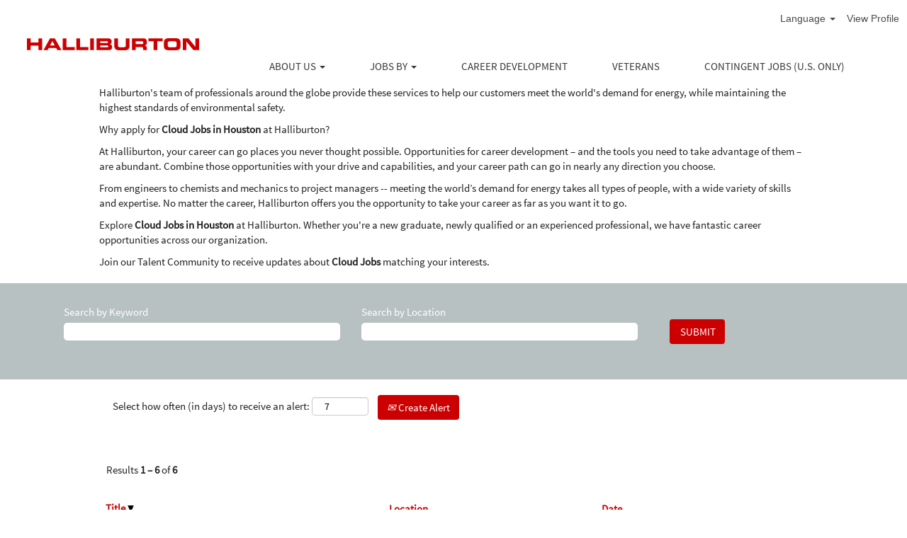

--- FILE ---
content_type: text/html;charset=UTF-8
request_url: https://jobs.halliburton.com/go/Cloud-Jobs-in-Houston/2871000/?q=&sortColumn=sort_title&sortDirection=desc
body_size: 76456
content:
<!DOCTYPE html>
<html class="html5" xml:lang="en-US" lang="en-US" xmlns="http://www.w3.org/1999/xhtml">

        <head>
            <meta http-equiv="X-UA-Compatible" content="IE=edge,chrome=1" />
            <meta http-equiv="Content-Type" content="text/html;charset=UTF-8" />
            <meta http-equiv="Content-Type" content="text/html; charset=utf-8" />
                <meta name="viewport" content="width=device-width, initial-scale=1.0" />
                        <link type="text/css" class="keepscript" rel="stylesheet" href="https://jobs.halliburton.com/platform/bootstrap/3.4.8_NES/css/bootstrap.min.css" />
                            <link type="text/css" rel="stylesheet" href="/platform/css/j2w/min/bootstrapV3.global.responsive.min.css?h=62c263b4" />
                            <link type="text/css" rel="stylesheet" href="/platform/csb/css/navbar-fixed-top.css" />
                <script type="text/javascript" src="https://performancemanager4.successfactors.com/verp/vmod_v1/ui/extlib/jquery_3.5.1/jquery.js"></script>
                <script type="text/javascript" src="https://performancemanager4.successfactors.com/verp/vmod_v1/ui/extlib/jquery_3.5.1/jquery-migrate.js"></script>
            <script type="text/javascript" src="/platform/js/jquery/jquery-migrate-1.4.1.js"></script>
            <title>Cloud Jobs in Houston</title>
        <meta name="title" content="Cloud Jobs in Houston" />
        <meta name="keywords" content="Houston Cloud, Halliburton Jobs" />
        <meta name="description" content="View and apply online for Cloud Jobs in Houston at Halliburton. Join Halliburton's Talent Community to receive updates about Cloud Jobs matching your interests." />   
        <link rel="canonical" href="https://jobs.halliburton.com/go/Cloud-Jobs-in-Houston/2871000/" />      
        <link rel="alternate" type="application/rss+xml" title="Cloud Jobs in Houston" href="https://jobs.halliburton.com/services/rss/category/?catid=2871000" />

        <meta prefix="og: http://ogp.me/ns#" property="og:title" content="Cloud Jobs in Houston" />
        <meta prefix="og: http://ogp.me/ns#" property="og:description" content="View and apply online for Cloud Jobs in Houston at Halliburton. Join Halliburton's Talent Community to receive updates about Cloud Jobs matching your interests." />
        <meta name="twitter:card" content="summary" />
        <meta name="twitter:title" content="Cloud Jobs in Houston" />
        <meta name="twitter:description" content="View and apply online for Cloud Jobs in Houston at Halliburton. Join Halliburton's Talent Community to receive updates about Cloud Jobs matching your interests." />
                <link type="text/css" rel="stylesheet" href="//rmkcdn.successfactors.com/6fdd2711/681c2794-be3d-44e8-8733-4.css" />
                            <link type="text/css" rel="stylesheet" href="/platform/csb/css/customHeader.css?h=62c263b4" />
                            <link type="text/css" rel="stylesheet" href="/platform/css/j2w/min/sitebuilderframework.min.css?h=62c263b4" />
                            <link type="text/css" rel="stylesheet" href="/platform/css/j2w/min/BS3ColumnizedSearch.min.css?h=62c263b4" />
                            <link type="text/css" rel="stylesheet" href="/platform/fontawesome4.7/css/font-awesome-4.7.0.min.css?h=62c263b4" />

        <link rel="shortcut icon" href="//rmkcdn.successfactors.com/6fdd2711/4f369b58-775d-49e0-987d-3.png" type="image/x-icon" />
                            <link type="text/css" rel="stylesheet" href="/platform/csb/css/fullContent.css?h=62c263b4" />
            <style id="antiClickjack" type="text/css">body{display:none !important;}</style>
            <script type="text/javascript" id="antiClickJackScript">
                if (self === top) {
                    var antiClickjack = document.getElementById("antiClickjack");
                    antiClickjack.parentNode.removeChild(antiClickjack);
                } else {
                    top.location = self.location;
                }
            </script>
        </head>

        <body class="coreCSB talentlanding-page body   body" id="body">

        <div id="outershell" class="outershell">

    <div id="header" class="custom-header header headermain navbar navbar-default navbar-fixed-top" role="banner">

    <div class="ukCookiePolicy" style="display:none;">
        <div class="centered container "><p>By continuing to use this website you consent to our use of cookies</p> 
            <br />
            <button id="cookie-acknowledge" tabindex="1" title="Accept" class="btn bannerButton" aria-label="Accept Use Of Cookies">
                Accept</button>
            <button id="cookie-close" tabindex="1" title="Close" class="btn bannerButton" aria-label="Close Cookies Notice">
                Close</button>
        </div>
    </div>
        <script type="text/javascript">
            //<![CDATA[
            $(function()
            {
                /* Using 'skipLinkSafari' to include CSS styles specific to Safari. */
                if (navigator.userAgent.indexOf('Safari') != -1 && navigator.userAgent.indexOf('Chrome') == -1) {
                    $("#skipLink").attr('class', 'skipLinkSafari');
                }
            });
            //]]>
             $(document).ready(function() {
                $("#skipLink").click(function (e) {
                    e.preventDefault();
                    $("#content").focus().css('outline','none');
                    var offset = $(':target').offset();
                    var fixedHeaderHeight = $("#header").innerHeight();
                    var scrollto = offset.top - fixedHeaderHeight;
                    $('html, body').animate({scrollTop:scrollto}, 0);
                });
              });

        </script>
        <div id="skip">
            <a href="#content" id="skipLink" class="skipLink" title="Skip to main content"><span>Skip to main content</span></a>
        </div>

        <div class="custom-mobile-header displayM right scaled backgroundimage">
        <div class="custom-header-content custom-header-row-0">
            <div class="row">

                    <div class="custom-header-row-content custom-header-column-0 col-xs-8 content-align-left content-align-top backgroundcolora4a8fcf9b86f5c2c" style="padding:0px 0px 0px 0px; height:70px;">

    <div class="customheaderimagecontainer">
            <span title="Halliburton Mobile Logo" aria-label="Halliburton Mobile Logo" class="custom-header-image backgroundimage58f54e68-9f5d-4927-8ee8-c unmodified center customheaderlinkhovercolor" role="img" style="height:70px;">
                <a href="/"></a>
            </span>
    </div>
                    </div>

                    <div class="custom-header-row-content custom-header-column-1 col-xs-4 content-align-right content-align-middle backgroundcolora4a8fcf9b86f5c2c" style="padding:20px 0px 5px 0px; height:50px;">

    <div class="custom-header-menu backgroundcolora4a8fcf9b86f5c2c">
                <div class="menu mobile upper">
                    <div class="nav">
                        <div class="dropdown mobile-nav">
                            <a href="#" title="Menu" aria-label="Menu" class="dropdown-toggle" role="button" aria-expanded="false" data-toggle="collapse" data-target="#dropdown-menu-mobile" aria-controls="dropdown-menu-mobile"><span class="mobilelink fa fa-bars"></span></a>
                            
                        </div>
                    </div>
                </div>


    </div>
                    </div>

                <div class="clearfix"></div>
            </div>
        </div>
        
        <div class="menu-items">

    <div class="menu mobile upper">
        <div class="nav">
            <div class="dropdown mobile">
                <ul id="dropdown-menu-mobile" class="dropdown-menu nav-collapse-mobile-0c125a113c3b4e2e backgroundcolora4a8fcf9b86f5c2c">
        <li class="dropdown linkcolor72228158 linkhovercolor72228158 customheaderlinkhovercolor72228158">
            <a class="dropdown-toggle" role="button" data-toggle="dropdown" href="#" aria-haspopup="true" aria-expanded="false" title="ABOUT US" aria-controls="customheadermenuitemsmobilerow0column10">
                ABOUT US <b class="caret"></b>
            </a>
            <ul role="menu" class="dropdown-menu company-dropdown headerdropdown backgroundcolora4a8fcf9b86f5c2c" id="customheadermenuitemsmobilerow0column10">
                        <li class="menu" role="none"><span><a role="menuitem" class="menu linkcolor72228158 linkhovercolor72228158 customheaderlinkhovercolor72228158" href="https://www.halliburton.com/en-US/about-us/corporate-profile/default.html?node-id=hgeyxt5p" title="Corporate Profile" target="_blank">Corporate Profile</a></span></li>
                        <li class="menu" role="none"><span><a role="menuitem" class="menu linkcolor72228158 linkhovercolor72228158 customheaderlinkhovercolor72228158" href="/content/our-commitment/?locale=en_US" title="Our Commitment">Our Commitment</a></span></li>
                        <li class="menu" role="none"><span><a role="menuitem" class="menu linkcolor72228158 linkhovercolor72228158 customheaderlinkhovercolor72228158" href="/content/Diversity/?locale=en_US" title="Diversity">Diversity</a></span></li>
            </ul>
        </li>
        <li class="dropdown linkcolor72228158 linkhovercolor72228158 customheaderlinkhovercolor72228158">
            <a class="dropdown-toggle" role="button" data-toggle="dropdown" href="#" aria-haspopup="true" aria-expanded="false" title="JOBS BY LOCATION" aria-controls="customheadermenuitemsmobilerow0column11">
                JOBS BY LOCATION <b class="caret"></b>
            </a>
            <ul role="menu" class="dropdown-menu company-dropdown headerdropdown backgroundcolora4a8fcf9b86f5c2c" id="customheadermenuitemsmobilerow0column11">
                        <li class="menu" role="none"><span><a role="menuitem" class="menu linkcolor72228158 linkhovercolor72228158 customheaderlinkhovercolor72228158" href="/go/North-America/8412900/" title="North America">North America</a></span></li>
                        <li class="menu" role="none"><span><a role="menuitem" class="menu linkcolor72228158 linkhovercolor72228158 customheaderlinkhovercolor72228158" href="/go/Latin-America/8412200/" title="Latin America">Latin America</a></span></li>
                        <li class="menu" role="none"><span><a role="menuitem" class="menu linkcolor72228158 linkhovercolor72228158 customheaderlinkhovercolor72228158" href="/go/Europe-&amp;-Sub-Saharan-Africa-%28ESSA%29/8411900/" title="Europe &amp; Sub-Saharan Africa (ESSA)">Europe &amp; Sub-Saharan Africa (ESSA)</a></span></li>
                        <li class="menu" role="none"><span><a role="menuitem" class="menu linkcolor72228158 linkhovercolor72228158 customheaderlinkhovercolor72228158" href="/go/Middle-East-&amp;-North-Africa-%28MENA%29/8412700/" title="Middle East &amp; North Africa (MENA)">Middle East &amp; North Africa (MENA)</a></span></li>
                        <li class="menu" role="none"><span><a role="menuitem" class="menu linkcolor72228158 linkhovercolor72228158 customheaderlinkhovercolor72228158" href="/go/Eurasia/8411400/" title="Eurasia">Eurasia</a></span></li>
                        <li class="menu" role="none"><span><a role="menuitem" class="menu linkcolor72228158 linkhovercolor72228158 customheaderlinkhovercolor72228158" href="/go/AsiaPacific/8410700/" title="AsiaPacific">AsiaPacific</a></span></li>
            </ul>
        </li>
        <li class="dropdown linkcolor72228158 linkhovercolor72228158 customheaderlinkhovercolor72228158">
            <a class="dropdown-toggle" role="button" data-toggle="dropdown" href="#" aria-haspopup="true" aria-expanded="false" title="JOBS BY FUNCTION" aria-controls="customheadermenuitemsmobilerow0column12">
                JOBS BY FUNCTION <b class="caret"></b>
            </a>
            <ul role="menu" class="dropdown-menu company-dropdown headerdropdown backgroundcolora4a8fcf9b86f5c2c" id="customheadermenuitemsmobilerow0column12">
                        <li class="menu" role="none"><span><a role="menuitem" class="menu linkcolor72228158 linkhovercolor72228158 customheaderlinkhovercolor72228158" href="/go/Professional/8410100/" title="Professional">Professional</a></span></li>
                        <li class="menu" role="none"><span><a role="menuitem" class="menu linkcolor72228158 linkhovercolor72228158 customheaderlinkhovercolor72228158" href="/go/Field-Operations/8412100/" title="Field Operations">Field Operations</a></span></li>
                        <li class="menu" role="none"><span><a role="menuitem" class="menu linkcolor72228158 linkhovercolor72228158 customheaderlinkhovercolor72228158" href="/go/Manufacturing/8412400/" title="Manufacturing">Manufacturing</a></span></li>
                        <li class="menu" role="none"><span><a role="menuitem" class="menu linkcolor72228158 linkhovercolor72228158 customheaderlinkhovercolor72228158" href="/content/students-and-recent-graduates/?locale=en_US" title="Students &amp; Recent Graduates">Students &amp; Recent Graduates</a></span></li>
            </ul>
        </li>
        <li class="linkcolor72228158 linkhovercolor72228158 customheaderlinkhovercolor72228158"><a href="/content/career-development/?locale=en_US" title="CAREER DEVELOPMENT">CAREER DEVELOPMENT</a></li>
        <li class="linkcolor72228158 linkhovercolor72228158 customheaderlinkhovercolor72228158"><a href="/content/veterans/?locale=en_US" title="VETERANS">VETERANS</a></li>
        <li class="linkcolor72228158 linkhovercolor72228158 customheaderlinkhovercolor72228158"><a href="https://www.livehire.com/careers/halliburton/jobs" title="CONTINGENT JOBS (U.S. ONLY)" target="_blank">CONTINGENT JOBS (U.S. ONLY)</a></li>
                </ul>
            </div>
        </div>
    </div>
        </div>
        <div class="custom-header-content custom-header-row-1">
            <div class="row">

                    <div class="custom-header-row-content custom-header-column-0 col-xs-12 content-align-right content-align-middle backgroundcolor72228158" style="padding:0px 0px 0px 0px; height:0px;">

    <div class="custom-header-signinLanguage backgroundcolor72228158" style="padding: 10px;">
        <div class="inner limitwidth">
            <div class="links" role="list">
                <div class="language node dropdown header-one headerlocaleselector linkhovercolor439b7f8a customheaderlinkhovercolor439b7f8a" role="listitem">
        <a class="dropdown-toggle languageselector fontcolor439b7f8a" style="font-family:customf83e60ba9e8d477a83219; font-size:16px;" role="button" aria-haspopup="true" aria-expanded="false" data-toggle="dropdown" href="#">Language <span class="caret"></span></a>
        <ul role="menu" class="dropdown-menu company-dropdown headerdropdown backgroundcolor72228158" onclick=" event.stopPropagation();">
                    <li role="none" class="linkcolor439b7f8a linkhovercolor439b7f8a customheaderlinkhovercolor439b7f8a">
                        <a role="menuitem" href="https://jobs.halliburton.com?locale=en_US" lang="en-US">English (United States)</a>
                    </li>
                    <li role="none" class="linkcolor439b7f8a linkhovercolor439b7f8a customheaderlinkhovercolor439b7f8a">
                        <a role="menuitem" href="https://jobs.halliburton.com?locale=es_MX" lang="es-MX">Español (México)</a>
                    </li>
                    <li role="none" class="linkcolor439b7f8a linkhovercolor439b7f8a customheaderlinkhovercolor439b7f8a">
                        <a role="menuitem" href="https://jobs.halliburton.com?locale=no_NO" lang="no-NO">Norsk bokmål ‎(Norwegian Bokmål)</a>
                    </li>
                    <li role="none" class="linkcolor439b7f8a linkhovercolor439b7f8a customheaderlinkhovercolor439b7f8a">
                        <a role="menuitem" href="https://jobs.halliburton.com?locale=pt_BR" lang="pt-BR">Português (Brasil)</a>
                    </li>
        </ul>
                </div>
                    <div class="profile node linkhovercolor439b7f8a customheaderlinkhovercolor439b7f8a" role="listitem">
			<div class="profileWidget">
					<a href="#" onclick="j2w.TC.handleViewProfileAction(event)" xml:lang="en-US" class="fontcolor439b7f8a" lang="en-US" style="font-family:customf83e60ba9e8d477a83219; font-size:16px;">View Profile</a>
			</div>
                    </div>
            </div>
        </div>
        <div class="clearfix"></div>
    </div>
                    </div>

                <div class="clearfix"></div>
            </div>
        </div>
        
        <div class="menu-items">
        </div>
        </div>
        <div class="custom-tablet-header displayT right scaled backgroundimage">
        <div class="custom-header-content custom-header-row-0">
            <div class="row">

                    <div class="custom-header-row-content custom-header-column-0 col-xs-8 content-align-left content-align-top backgroundcolora4a8fcf9b86f5c2c" style="padding:0px 0px 0px 0px; height:70px;">

    <div class="customheaderimagecontainer">
            <span title="Halliburton Mobile Logo" aria-label="Halliburton Mobile Logo" class="custom-header-image backgroundimage58f54e68-9f5d-4927-8ee8-c unmodified center customheaderlinkhovercolor" role="img" style="height:70px;">
                <a href="/"></a>
            </span>
    </div>
                    </div>

                    <div class="custom-header-row-content custom-header-column-1 col-xs-4 content-align-right content-align-middle backgroundcolora4a8fcf9b86f5c2c" style="padding:20px 0px 5px 0px; height:50px;">

    <div class="custom-header-menu backgroundcolora4a8fcf9b86f5c2c">
                <div class="limitwidth">
                    <div class="menu tablet upper">
                        <div class="nav">
                            <div class="dropdown mobile-nav">
                                <a href="#" title="Menu" aria-label="Menu" class="dropdown-toggle" role="button" aria-expanded="false" data-toggle="collapse" data-target="#dropdown-menu-tablet" aria-controls="dropdown-menu-tablet"><span class="mobilelink fa fa-bars"></span></a>
                                
                            </div>
                        </div>
                    </div>
                </div>


    </div>
                    </div>

                <div class="clearfix"></div>
            </div>
        </div>
        
        <div class="menu-items">

    <div class="menu tablet upper">
        <div class="nav">
            <div class="dropdown tablet">
                <ul id="dropdown-menu-tablet" class="dropdown-menu nav-collapse-tablet-0c125a113c3b4e2e backgroundcolora4a8fcf9b86f5c2c">
        <li class="dropdown linkcolor72228158 linkhovercolor72228158 customheaderlinkhovercolor72228158">
            <a class="dropdown-toggle" role="button" data-toggle="dropdown" href="#" aria-haspopup="true" aria-expanded="false" title="ABOUT US" aria-controls="customheadermenuitemstabletrow0column10">
                ABOUT US <b class="caret"></b>
            </a>
            <ul role="menu" class="dropdown-menu company-dropdown headerdropdown backgroundcolora4a8fcf9b86f5c2c" id="customheadermenuitemstabletrow0column10">
                        <li class="menu" role="none"><span><a role="menuitem" class="menu linkcolor72228158 linkhovercolor72228158 customheaderlinkhovercolor72228158" href="https://www.halliburton.com/en-US/about-us/corporate-profile/default.html?node-id=hgeyxt5p" title="Corporate Profile" target="_blank">Corporate Profile</a></span></li>
                        <li class="menu" role="none"><span><a role="menuitem" class="menu linkcolor72228158 linkhovercolor72228158 customheaderlinkhovercolor72228158" href="/content/our-commitment/?locale=en_US" title="Our Commitment">Our Commitment</a></span></li>
                        <li class="menu" role="none"><span><a role="menuitem" class="menu linkcolor72228158 linkhovercolor72228158 customheaderlinkhovercolor72228158" href="/content/Diversity/?locale=en_US" title="Diversity">Diversity</a></span></li>
            </ul>
        </li>
        <li class="dropdown linkcolor72228158 linkhovercolor72228158 customheaderlinkhovercolor72228158">
            <a class="dropdown-toggle" role="button" data-toggle="dropdown" href="#" aria-haspopup="true" aria-expanded="false" title="JOBS BY LOCATION" aria-controls="customheadermenuitemstabletrow0column11">
                JOBS BY LOCATION <b class="caret"></b>
            </a>
            <ul role="menu" class="dropdown-menu company-dropdown headerdropdown backgroundcolora4a8fcf9b86f5c2c" id="customheadermenuitemstabletrow0column11">
                        <li class="menu" role="none"><span><a role="menuitem" class="menu linkcolor72228158 linkhovercolor72228158 customheaderlinkhovercolor72228158" href="/go/North-America/8412900/" title="North America">North America</a></span></li>
                        <li class="menu" role="none"><span><a role="menuitem" class="menu linkcolor72228158 linkhovercolor72228158 customheaderlinkhovercolor72228158" href="/go/Latin-America/8412200/" title="Latin America">Latin America</a></span></li>
                        <li class="menu" role="none"><span><a role="menuitem" class="menu linkcolor72228158 linkhovercolor72228158 customheaderlinkhovercolor72228158" href="/go/Europe-&amp;-Sub-Saharan-Africa-%28ESSA%29/8411900/" title="Europe &amp; Sub-Saharan Africa (ESSA)">Europe &amp; Sub-Saharan Africa (ESSA)</a></span></li>
                        <li class="menu" role="none"><span><a role="menuitem" class="menu linkcolor72228158 linkhovercolor72228158 customheaderlinkhovercolor72228158" href="/go/Middle-East-&amp;-North-Africa-%28MENA%29/8412700/" title="Middle East &amp; North Africa (MENA)">Middle East &amp; North Africa (MENA)</a></span></li>
                        <li class="menu" role="none"><span><a role="menuitem" class="menu linkcolor72228158 linkhovercolor72228158 customheaderlinkhovercolor72228158" href="/go/Eurasia/8411400/" title="Eurasia">Eurasia</a></span></li>
                        <li class="menu" role="none"><span><a role="menuitem" class="menu linkcolor72228158 linkhovercolor72228158 customheaderlinkhovercolor72228158" href="/go/AsiaPacific/8410700/" title="AsiaPacific">AsiaPacific</a></span></li>
            </ul>
        </li>
        <li class="dropdown linkcolor72228158 linkhovercolor72228158 customheaderlinkhovercolor72228158">
            <a class="dropdown-toggle" role="button" data-toggle="dropdown" href="#" aria-haspopup="true" aria-expanded="false" title="JOBS BY FUNCTION" aria-controls="customheadermenuitemstabletrow0column12">
                JOBS BY FUNCTION <b class="caret"></b>
            </a>
            <ul role="menu" class="dropdown-menu company-dropdown headerdropdown backgroundcolora4a8fcf9b86f5c2c" id="customheadermenuitemstabletrow0column12">
                        <li class="menu" role="none"><span><a role="menuitem" class="menu linkcolor72228158 linkhovercolor72228158 customheaderlinkhovercolor72228158" href="/go/Professional/8410100/" title="Professional">Professional</a></span></li>
                        <li class="menu" role="none"><span><a role="menuitem" class="menu linkcolor72228158 linkhovercolor72228158 customheaderlinkhovercolor72228158" href="/go/Field-Operations/8412100/" title="Field Operations">Field Operations</a></span></li>
                        <li class="menu" role="none"><span><a role="menuitem" class="menu linkcolor72228158 linkhovercolor72228158 customheaderlinkhovercolor72228158" href="/go/Manufacturing/8412400/" title="Manufacturing">Manufacturing</a></span></li>
                        <li class="menu" role="none"><span><a role="menuitem" class="menu linkcolor72228158 linkhovercolor72228158 customheaderlinkhovercolor72228158" href="/content/students-and-recent-graduates/?locale=en_US" title="Students &amp; Recent Graduates">Students &amp; Recent Graduates</a></span></li>
            </ul>
        </li>
        <li class="linkcolor72228158 linkhovercolor72228158 customheaderlinkhovercolor72228158"><a href="/content/career-development/?locale=en_US" title="CAREER DEVELOPMENT">CAREER DEVELOPMENT</a></li>
        <li class="linkcolor72228158 linkhovercolor72228158 customheaderlinkhovercolor72228158"><a href="/content/veterans/?locale=en_US" title="VETERANS">VETERANS</a></li>
        <li class="linkcolor72228158 linkhovercolor72228158 customheaderlinkhovercolor72228158"><a href="https://www.livehire.com/careers/halliburton/jobs" title="CONTINGENT JOBS (U.S. ONLY)" target="_blank">CONTINGENT JOBS (U.S. ONLY)</a></li>
                </ul>
            </div>
        </div>
    </div>
        </div>
        <div class="custom-header-content custom-header-row-1">
            <div class="row">

                    <div class="custom-header-row-content custom-header-column-0 col-xs-12 content-align-right content-align-middle backgroundcolor72228158" style="padding:0px 0px 0px 0px; height:0px;">

    <div class="custom-header-signinLanguage backgroundcolor72228158" style="padding: 10px;">
        <div class="inner limitwidth">
            <div class="links" role="list">
                <div class="language node dropdown header-one headerlocaleselector linkhovercolor439b7f8a customheaderlinkhovercolor439b7f8a" role="listitem">
        <a class="dropdown-toggle languageselector fontcolor439b7f8a" style="font-family:customf83e60ba9e8d477a83219; font-size:16px;" role="button" aria-haspopup="true" aria-expanded="false" data-toggle="dropdown" href="#">Language <span class="caret"></span></a>
        <ul role="menu" class="dropdown-menu company-dropdown headerdropdown backgroundcolor72228158" onclick=" event.stopPropagation();">
                    <li role="none" class="linkcolor439b7f8a linkhovercolor439b7f8a customheaderlinkhovercolor439b7f8a">
                        <a role="menuitem" href="https://jobs.halliburton.com?locale=en_US" lang="en-US">English (United States)</a>
                    </li>
                    <li role="none" class="linkcolor439b7f8a linkhovercolor439b7f8a customheaderlinkhovercolor439b7f8a">
                        <a role="menuitem" href="https://jobs.halliburton.com?locale=es_MX" lang="es-MX">Español (México)</a>
                    </li>
                    <li role="none" class="linkcolor439b7f8a linkhovercolor439b7f8a customheaderlinkhovercolor439b7f8a">
                        <a role="menuitem" href="https://jobs.halliburton.com?locale=no_NO" lang="no-NO">Norsk bokmål ‎(Norwegian Bokmål)</a>
                    </li>
                    <li role="none" class="linkcolor439b7f8a linkhovercolor439b7f8a customheaderlinkhovercolor439b7f8a">
                        <a role="menuitem" href="https://jobs.halliburton.com?locale=pt_BR" lang="pt-BR">Português (Brasil)</a>
                    </li>
        </ul>
                </div>
                    <div class="profile node linkhovercolor439b7f8a customheaderlinkhovercolor439b7f8a" role="listitem">
			<div class="profileWidget">
					<a href="#" onclick="j2w.TC.handleViewProfileAction(event)" xml:lang="en-US" class="fontcolor439b7f8a" lang="en-US" style="font-family:customf83e60ba9e8d477a83219; font-size:16px;">View Profile</a>
			</div>
                    </div>
            </div>
        </div>
        <div class="clearfix"></div>
    </div>
                    </div>

                <div class="clearfix"></div>
            </div>
        </div>
        
        <div class="menu-items">
        </div>
        </div>
        <div class="custom-desktop-header displayD right scaled backgroundimage" role="navigation" aria-label="Header">
        <div class="custom-header-content custom-header-row-0">
            <div class="row">

                    <div class="custom-header-row-content custom-header-column-0 col-xs-3 content-align-left content-align-top backgroundcolor" style="padding:0px 0px 0px 0px; height:px;">
                    </div>

                    <div class="custom-header-row-content custom-header-column-1 col-xs-3 content-align-left content-align-top backgroundcolor" style="padding:0px 0px 0px 0px; height:px;">
                    </div>

                    <div class="custom-header-row-content custom-header-column-2 col-xs-3 content-align-left content-align-top backgroundcolor" style="padding:0px 0px 0px 0px; height:px;">
                    </div>

                    <div class="custom-header-row-content custom-header-column-3 col-xs-3 content-align-right content-align-middle backgroundcolor4d8920e418defeac" style="padding:5px 0px 5px 0px; height:40px;">

    <div class="custom-header-signinLanguage backgroundcolor4d8920e418defeac" style="padding: 10px;">
        <div class="inner limitwidth">
            <div class="links" role="list">
                <div class="language node dropdown header-one headerlocaleselector linkhovercolor439b7f8a customheaderlinkhovercolor439b7f8a" role="listitem">
        <a class="dropdown-toggle languageselector fontcolor5302bf05f81dd25d" style="font-family:Arial, Helvetica, sans-serif; font-size:14px;" role="button" aria-haspopup="true" aria-expanded="false" data-toggle="dropdown" href="#">Language <span class="caret"></span></a>
        <ul role="menu" class="dropdown-menu company-dropdown headerdropdown backgroundcolor72228158" onclick=" event.stopPropagation();">
                    <li role="none" class="linkcolor5302bf05f81dd25d linkhovercolor439b7f8a customheaderlinkhovercolor439b7f8a">
                        <a role="menuitem" href="https://jobs.halliburton.com?locale=en_US" lang="en-US">English (United States)</a>
                    </li>
                    <li role="none" class="linkcolor5302bf05f81dd25d linkhovercolor439b7f8a customheaderlinkhovercolor439b7f8a">
                        <a role="menuitem" href="https://jobs.halliburton.com?locale=es_MX" lang="es-MX">Español (México)</a>
                    </li>
                    <li role="none" class="linkcolor5302bf05f81dd25d linkhovercolor439b7f8a customheaderlinkhovercolor439b7f8a">
                        <a role="menuitem" href="https://jobs.halliburton.com?locale=no_NO" lang="no-NO">Norsk bokmål ‎(Norwegian Bokmål)</a>
                    </li>
                    <li role="none" class="linkcolor5302bf05f81dd25d linkhovercolor439b7f8a customheaderlinkhovercolor439b7f8a">
                        <a role="menuitem" href="https://jobs.halliburton.com?locale=pt_BR" lang="pt-BR">Português (Brasil)</a>
                    </li>
        </ul>
                </div>
                    <div class="profile node linkhovercolor439b7f8a customheaderlinkhovercolor439b7f8a" role="listitem">
			<div class="profileWidget">
					<a href="#" onclick="j2w.TC.handleViewProfileAction(event)" xml:lang="en-US" class="fontcolor5302bf05f81dd25d" lang="en-US" style="font-family:Arial, Helvetica, sans-serif; font-size:14px;">View Profile</a>
			</div>
                    </div>
            </div>
        </div>
        <div class="clearfix"></div>
    </div>
                    </div>

                <div class="clearfix"></div>
            </div>
        </div>
        
        <div class="menu-items">
        </div>
        <div class="custom-header-content custom-header-row-1">
            <div class="row">

                    <div class="custom-header-row-content custom-header-column-0 col-xs-3 content-align-left content-align-top backgroundcolor4d8920e418defeac" style="padding:0px 0px 0px 0px; height:20px;">

    <div class="customheaderimagecontainer">
            <span title="Halliburton Logo" aria-label="Halliburton Logo" class="custom-header-image backgroundimage8ba9d1d9-30b6-4c01-b093-b unmodified center customheaderlinkhovercolor" role="img" style="height:20px;">
                <a href="https://jobs.halliburton.com/"></a>
            </span>
    </div>
                    </div>

                    <div class="custom-header-row-content custom-header-column-1 col-xs-9 content-align-center content-align-middle backgroundcolor72228158" style="padding:20px 0px 0px 0px; height:50px;">

    <div class="custom-header-menu backgroundcolor72228158">
                <div class="limitwidth">
                    <div class="menu desktop upper">
                        <div class="inner">
                            <ul class="nav nav-pills" role="list">
        <li class="dropdown linkcolorb5fa946db7793196 linkhovercolorb5fa946db7793196 customheaderlinkhovercolorb5fa946db7793196">
            <a class="dropdown-toggle" role="button" data-toggle="dropdown" href="#" aria-haspopup="true" aria-expanded="false" title="About Us" aria-controls="customheadermenurow1column10">
                ABOUT US <b class="caret"></b>
            </a>
            <ul role="menu" class="dropdown-menu company-dropdown headerdropdown backgroundcolor72228158" id="customheadermenurow1column10">
                        <li class="menu" role="none"><span><a role="menuitem" class="menu linkcolorb5fa946db7793196 linkhovercolorb5fa946db7793196 customheaderlinkhovercolorb5fa946db7793196" href="https://www.halliburton.com/en-US/about-us/corporate-profile/default.html?node-id=hgeyxt5p" title="Corporate Profile" target="_blank">Corporate Profile</a></span></li>
                        <li class="menu" role="none"><span><a role="menuitem" class="menu linkcolorb5fa946db7793196 linkhovercolorb5fa946db7793196 customheaderlinkhovercolorb5fa946db7793196" href="/content/our-commitment/?locale=en_US" title="Our Commitment">Our Commitment</a></span></li>
                        <li class="menu" role="none"><span><a role="menuitem" class="menu linkcolorb5fa946db7793196 linkhovercolorb5fa946db7793196 customheaderlinkhovercolorb5fa946db7793196" href="/content/Diversity/?locale=en_US" title="Diversity">Diversity</a></span></li>
            </ul>
        </li>
        <li class="dropdown linkcolorb5fa946db7793196 linkhovercolorb5fa946db7793196 customheaderlinkhovercolorb5fa946db7793196">
            <a class="dropdown-toggle" role="button" data-toggle="dropdown" href="#" aria-haspopup="true" aria-expanded="false" title="JOBS BY" aria-controls="customheadermenurow1column11">
                JOBS BY <b class="caret"></b>
            </a>
            <ul role="menu" class="dropdown-menu company-dropdown headerdropdown backgroundcolor72228158" id="customheadermenurow1column11">
                        <li class="menu" role="none"><span><a role="menuitem" class="menu linkcolorb5fa946db7793196 linkhovercolorb5fa946db7793196 customheaderlinkhovercolorb5fa946db7793196" href="jobs.halliburton.com#carop" title="FUNCTION">FUNCTION</a></span></li>
                        <li class="menu" role="none"><span><a role="menuitem" class="menu linkcolorb5fa946db7793196 linkhovercolorb5fa946db7793196 customheaderlinkhovercolorb5fa946db7793196" href="/content/locations/?locale=en_US" title="LOCATION">LOCATION</a></span></li>
            </ul>
        </li>
        <li class="linkcolorb5fa946db7793196 linkhovercolorb5fa946db7793196 customheaderlinkhovercolorb5fa946db7793196"><a href="/content/career-development/?locale=en_US" title="Career Development">CAREER DEVELOPMENT</a></li>
        <li class="linkcolorb5fa946db7793196 linkhovercolorb5fa946db7793196 customheaderlinkhovercolorb5fa946db7793196"><a href="/content/veterans/?locale=en_US" title="Veterans">VETERANS</a></li>
        <li class="linkcolorb5fa946db7793196 linkhovercolorb5fa946db7793196 customheaderlinkhovercolorb5fa946db7793196"><a href="https://www.livehire.com/careers/halliburton/jobs" title="CONTINGENT JOBS (U.S. ONLY)" target="_blank">CONTINGENT JOBS (U.S. ONLY)</a></li>
                            </ul>
                        </div>
                    </div>
                </div>


    </div>
                    </div>

                <div class="clearfix"></div>
            </div>
        </div>
        
        <div class="menu-items">
        </div>
        <div class="custom-header-content custom-header-row-2">
            <div class="row">

                    <div class="custom-header-row-content custom-header-column-0 col-xs-3 content-align-left content-align-top backgroundcolor" style="padding:0px 0px 0px 0px; height:px;">
                    </div>

                    <div class="custom-header-row-content custom-header-column-1 col-xs-3 content-align-left content-align-top backgroundcolor" style="padding:0px 0px 0px 0px; height:px;">
                    </div>

                    <div class="custom-header-row-content custom-header-column-2 col-xs-3 content-align-left content-align-top backgroundcolor" style="padding:0px 0px 0px 0px; height:px;">
                    </div>

                    <div class="custom-header-row-content custom-header-column-3 col-xs-3 content-align-left content-align-top backgroundcolor" style="padding:0px 0px 0px 0px; height:px;">
                    </div>

                <div class="clearfix"></div>
            </div>
        </div>
        
        <div class="menu-items">
        </div>
        </div>
    </div>
        
        <script type="text/javascript">
            //<![CDATA[
                $(document).on('resizeFixedHeader', function () {
                    $('#fixedHeaderInlineStyle').remove();
                    $("<style type='text/css' id='fixedHeaderInlineStyle'>@media only screen and (min-width: 767px) { body { padding-top: " + $('#header').outerHeight(true) + "px;} }</style>").appendTo("head");
                }).trigger('resizeFixedHeader');
                $(window).on( "ready", function() {
                    $(document).trigger('resizeFixedHeader');
                });
                $(window).on( "load", function() {
                    $(document).trigger('resizeFixedHeader');
                });
            //]]>
        </script>
            <div id="innershell" class="innershell">
                <div id="content" tabindex="-1" class="content" role="main">
                    <div class="inner">
        <div id="category-header">
                    <h1 id="category-name" class="sr-only">Cloud Jobs in Houston
                    </h1>
                <div class="headertext"><div id="seo-content"> <h1 id="category-name">Cloud Jobs in Houston</h1> <p> As one of the world's largest providers of products and services to the upstream energy industry, Halliburton serves the life cycle of the well. Our divisions supply the expertise, advanced technologies and innovative solutions to help our customers drill, evaluate, access, produce and maintain their oil and natural gas wells in an economical and environmentally friendly way. </p> <p> Halliburton's team of professionals around the globe provide these services to help our customers meet the world's demand for energy, while maintaining the highest standards of environmental safety. </p> <p> Why apply for <strong>Cloud Jobs in Houston</strong> at Halliburton? </p> <p> At Halliburton, your career can go places you never thought possible. Opportunities for career development – and the tools you need to take advantage of them – are abundant. Combine those opportunities with your drive and capabilities, and your career path can go in nearly any direction you choose. </p> <p> From engineers to chemists and mechanics to project managers -- meeting the world’s demand for energy takes all types of people, with a wide variety of skills and expertise. No matter the career, Halliburton offers you the opportunity to take your career as far as you want it to go. </p> <p> Explore <strong>Cloud Jobs in Houston</strong> at Halliburton. Whether you're a new graduate, newly qualified or an experienced professional, we have fantastic career opportunities across our organization. </p> <p> Join our Talent Community to receive updates about <strong>Cloud Jobs</strong> matching your interests. </p> </div>
                </div>
        </div>
            <span id="catgroup-border"></span>
            <div id="search-wrapper">

        <div class="well well-small searchwell">
            <form class="form-inline jobAlertsSearchForm" name="keywordsearch" method="get" action="/search/" xml:lang="en-US" lang="en-US" style="margin: 0;" role="search">
                <input name="createNewAlert" type="hidden" value="false" />
                <div class="container-fluid">
                    <div class="row columnizedSearchForm">
                        <div class="column col-md-9">
                            <div class="fieldContainer row">
                                    <div class="col-md-6 rd-keywordsearch">
                                            <span class="lbl" aria-hidden="true">Search by Keyword</span>

                                        <i class="keywordsearch-icon"></i>
                                        <input type="text" class="keywordsearch-q columnized-search" name="q" maxlength="50" aria-label="Search by Keyword" />

                                    </div>
                                    <div class="col-md-6 rd-locationsearch">
                                            <span class="lbl" aria-hidden="true">Search by Location</span>

                                        <i class="locationsearch-icon"></i>
                                        <input type="text" class="keywordsearch-locationsearch columnized-search" name="locationsearch" maxlength="50" aria-label="Search by Location" />
                                    </div>
                            </div>
                        </div>
                        <div class="rd-searchbutton col-md-2">
                            <div class="row emptylabelsearchspace labelrow">
                                 
                            </div>
                            <div class="row">
                                <div class="col-md-12 col-sm-12 col-xs-12 search-submit">
                                            <input type="submit" class="btn keywordsearch-button" value="SUBMIT" />
                                </div>
                            </div>
                        </div>
                    </div>

                </div>
            </form>
        </div>
                <div id="actions">
                    <div>
                <div class="span6">
                    <div class="savesearch-wrapper" id="savesearch-wrapper">
                <div class="well well-small well-sm">
                    <div class="savesearch" id="savesearch" xml:lang="en-US" lang="en-US">
                        <div class="alert alert-error alert-danger invalid-feedback frequency-error" tabindex="-1">
                            <span class="alert-icon-frequency-error fa fa-exclamation-circle"></span><div class="frequency-error-message" aria-live="polite" id="frequency-error-feedback"></div>
                        </div>
        <span class="subscribe-frequency-label">
            <label id="labelFrequencySpinBtn" for="j_idt1380" aria-hidden="true">Select how often (in days) to receive an alert:</label>
            <input id="j_idt1380" type="number" class="form-control subscribe-frequency frequencySpinBtn" name="frequency" required="required" min="1" max="99" maxlength="2" value="7" oninput="j2w.Agent.setValidFrequency(this)" aria-labelledby="labelFrequencySpinBtn" />
        </span>
                        <div class="savesearch-buttons-wrapper">
                                <button class="btn savesearch-link" id="savesearch-link" tabindex="0"><i class="icon-envelope glyphicon-envelope" aria-hidden="true"></i> Create Alert</button>
                        </div>
                    </div>
                </div>
            <style type="text/css">
                form.emailsubscribe-form {
                    display: none;
                }
            </style>

        <form id="emailsubscribe" class="emailsubscribe-form form-inline" name="emailsubscribe" method="POST" action="/talentcommunity/subscribe/?locale=en_US&amp;cat=2871000" xml:lang="en-US" lang="en-US" novalidate="novalidate">
                <div class="well well-small well-sm">
                    <div class="alert alert-error alert-danger hidden frequency-error" tabindex="-1">
                        <button tabindex="0" type="button" class="close" onclick="$('.frequency-error').addClass('hidden'); return false;" title="Close"><span aria-hidden="true">×</span></button>
                        <div class="frequency-error-message" aria-live="polite"></div>
                    </div>
        <span class="subscribe-frequency-label">
            <label id="labelFrequencySpinBtn" for="j_idt1391" aria-hidden="true">Select how often (in days) to receive an alert:</label>
            <input id="j_idt1391" type="number" class="form-control subscribe-frequency frequencySpinBtn" name="frequency" required="required" min="1" max="99" maxlength="2" value="7" oninput="j2w.Agent.setValidFrequency(this)" aria-labelledby="labelFrequencySpinBtn" />
        </span>
                    <input id="emailsubscribe-button" class="btn emailsubscribe-button" title="Create Alert" value="Create Alert" type="submit" style="float: none" />
                </div>
        </form>
                    </div>
                </div>
                    </div>
                <div id="sharingwidget"></div>
                </div>
            </div>
            <div id="job-table">
                <div class="pagination-top clearfix">

        <div class="paginationShell clearfix" xml:lang="en-US" lang="en-US">
                    <div class="well well-lg pagination-well pagination">
                        <div class="pagination-label-row">
                            <span class="paginationLabel" aria-label="Results 1 – 6">Results <b>1 – 6</b> of <b>6</b></span>
                            <span class="srHelp" style="font-size:0px">Page 1 of 1</span>
                        </div>
                    </div>
        </div>
                </div>

            <div class="searchResultsShell">
				<table id="searchresults" class="searchResults full table table-striped table-hover" cellpadding="0" cellspacing="0" aria-label="Search results for . Page 1 of 1, Results 1 to 6 of 6">
					<thead>
                            <tr id="search-results-header">
											<th id="hdrTitle" aria-sort="descending" scope="col" width="40%">
												<span class="jobTitle">
													<a id="hdrTitleButton" class="jobTitle sort" role="button" href="/go/Cloud-Jobs-in-Houston/2871000/?q=&amp;sortColumn=sort_title&amp;sortDirection=asc#hdrTitleButton">Title <img src="/platform/images/shared/downtri.png" border="0" alt="Sort descending" />
													</a>
												</span>
											</th>
											<th id="hdrLocation" aria-sort="none" scope="col" width="30%" class="hidden-phone">
												<span class="jobLocation">
													<a id="hdrLocationButton" role="button" class="jobLocation sort" href="/go/Cloud-Jobs-in-Houston/2871000/?q=&amp;sortColumn=sort_location&amp;sortDirection=desc#hdrLocationButton">Location
													</a>
												</span>
											</th>
											<th id="hdrDate" aria-sort="none" scope="col" width="18%" class="hidden-phone">
												<span class="jobDate">
													<a id="hdrDateButton" role="button" href="/go/Cloud-Jobs-in-Houston/2871000/?q=&amp;sortColumn=referencedate&amp;sortDirection=desc#hdrDateButton">Date
													</a>
												</span>
											</th>
									<td class="hidden-phone"></td>
                            </tr>
                            <tr id="search-results-filter" class="hidden-phone">
											<td id="filter-title">
												<label class="s508-hide" for="title">Title</label><input id="title" data-column="title" class="filter-input" style="width: 100%;" title="Filter: Title" type="text" name="title" maxlength="50" />
											</td>
											<td id="filter-location" class="hidden-phone">
												<label class="s508-hide" for="location">Location</label><input id="location" data-column="location" class="filter-input" style="width: 100%;" title="Filter: Location" type="text" name="location" maxlength="50" />
											</td>
											<td id="filter-date" nowrap="nowrap">
												<label class="s508-hide" for="date">Date (M/d/yy)</label><input id="date" data-column="referencedate" class="filter-input" style="width: 100%;" title="Filter: Date" type="text" name="date" />
											</td>

                                <td id="filter-submit">
                                    <form id="searchfilter" method="get" action="/go/Cloud-Jobs-in-Houston/2871000/#searchresults" name="searchfilter">
                                        <input type="submit" id="searchfilter-submit" value="Filter" class="btn btn-default" />
                                        <input id="q" type="hidden" name="q" />
                                        <input id="q2" type="hidden" name="q2" />
										<input id="alertId" type="hidden" name="alertId" />
                                            <input id="locationsearch" type="hidden" name="locationsearch" />

                                        <a id="reset" role="button" href="/go/Cloud-Jobs-in-Houston/2871000/?q=#reset">Reset</a>
                                    </form>

                                    <script type="text/javascript">
                                        //<![CDATA[
                                            $searchfilter = $('#searchfilter');
                                            $(function() {
                                                $('.filter-input').keypress(function(e){
                                                    if (e.keyCode == 13) {
                                                        copyInputFieldsToForm('.filter-input');
                                                        $searchfilter.trigger('submit');
                                                    }
                                                });
                                            });
                                            $searchfilter.submit(function(e){
                                                copyInputFieldsToForm('.filter-input');
                                            });
                                            function copyInputFieldsToForm(selector) {
                                                $(selector).each(function(index,item){
                                                    $item = $(item);
                                                    var $input = $("<input>").attr("type", "hidden").attr("name", $item.attr('name') ).val( $item.val() );
                                                    $item.attr('disabled','disabled').removeAttr('id').removeAttr('name');
                                                    $searchfilter.append( $input );
                                                });
                                            }
                                        //]]>
                                    </script>
                                </td>
                            </tr>
                    </thead>
                    <tbody>

                            <tr class="data-row">
                                                <td class="colTitle" headers="hdrTitle">
													<span class="jobTitle hidden-phone">
														<a href="/job/Conroe-T803-ESG-Tech-Prof-Software-Develop-Prin-TX-77385/1342034300/" class="jobTitle-link">T803-ESG-Tech Prof-Software Develop Prin</a>
													</span>
                                                    <div class="jobdetail-phone visible-phone">
                                                                    <span class="jobTitle visible-phone">
                                                                        <a class="jobTitle-link" href="/job/Conroe-T803-ESG-Tech-Prof-Software-Develop-Prin-TX-77385/1342034300/">T803-ESG-Tech Prof-Software Develop Prin</a>
                                                                    </span>
                                                                    <span class="jobLocation visible-phone">
        
        <span class="jobLocation">
            Conroe, TX, US, 77385
            
        </span></span>
                                                                    <span class="jobDate visible-phone">Nov 11, 2025
													                </span>
                                                                    <span class="jobDistance visible-phone">0.00 mi</span>
                                                    </div>
                                                </td>
											<td class="colLocation hidden-phone" headers="hdrLocation">
        
        <span class="jobLocation">
            Conroe, TX, US, 77385
            
        </span>
											</td>
											<td class="colDate hidden-phone" nowrap="nowrap" headers="hdrDate">
												<span class="jobDate">Nov 11, 2025
												</span>
											</td>
									<td class="hidden-phone"></td>
                            </tr>

                            <tr class="data-row">
                                                <td class="colTitle" headers="hdrTitle">
													<span class="jobTitle hidden-phone">
														<a href="/job/Houston-Software-Architect-Landmark-TX-77032/1336403100/" class="jobTitle-link">Software Architect - Landmark</a>
													</span>
                                                    <div class="jobdetail-phone visible-phone">
                                                                    <span class="jobTitle visible-phone">
                                                                        <a class="jobTitle-link" href="/job/Houston-Software-Architect-Landmark-TX-77032/1336403100/">Software Architect - Landmark</a>
                                                                    </span>
                                                                    <span class="jobLocation visible-phone">
        
        <span class="jobLocation">
            Houston, TX, US, 77032
            
        </span></span>
                                                                    <span class="jobDate visible-phone">Oct 21, 2025
													                </span>
                                                                    <span class="jobDistance visible-phone">0.00 mi</span>
                                                    </div>
                                                </td>
											<td class="colLocation hidden-phone" headers="hdrLocation">
        
        <span class="jobLocation">
            Houston, TX, US, 77032
            
        </span>
											</td>
											<td class="colDate hidden-phone" nowrap="nowrap" headers="hdrDate">
												<span class="jobDate">Oct 21, 2025
												</span>
											</td>
									<td class="hidden-phone"></td>
                            </tr>

                            <tr class="data-row">
                                                <td class="colTitle" headers="hdrTitle">
													<span class="jobTitle hidden-phone">
														<a href="/job/Houston-Senior-Software-Engineer-Java-TX-77032/1316393300/" class="jobTitle-link">Senior Software Engineer - Java</a>
													</span>
                                                    <div class="jobdetail-phone visible-phone">
                                                                    <span class="jobTitle visible-phone">
                                                                        <a class="jobTitle-link" href="/job/Houston-Senior-Software-Engineer-Java-TX-77032/1316393300/">Senior Software Engineer - Java</a>
                                                                    </span>
                                                                    <span class="jobLocation visible-phone">
        
        <span class="jobLocation">
            Houston, TX, US, 77032
            
        </span></span>
                                                                    <span class="jobDate visible-phone">Nov 7, 2025
													                </span>
                                                                    <span class="jobDistance visible-phone">0.00 mi</span>
                                                    </div>
                                                </td>
											<td class="colLocation hidden-phone" headers="hdrLocation">
        
        <span class="jobLocation">
            Houston, TX, US, 77032
            
        </span>
											</td>
											<td class="colDate hidden-phone" nowrap="nowrap" headers="hdrDate">
												<span class="jobDate">Nov 7, 2025
												</span>
											</td>
									<td class="hidden-phone"></td>
                            </tr>

                            <tr class="data-row">
                                                <td class="colTitle" headers="hdrTitle">
													<span class="jobTitle hidden-phone">
														<a href="/job/Houston-Senior-Software-Development-Engineer-Lead-%28Fullstack%29-Landmark-TX-77032/1336400000/" class="jobTitle-link">Senior Software Development Engineer / Lead (Fullstack) - Landmark</a>
													</span>
                                                    <div class="jobdetail-phone visible-phone">
                                                                    <span class="jobTitle visible-phone">
                                                                        <a class="jobTitle-link" href="/job/Houston-Senior-Software-Development-Engineer-Lead-%28Fullstack%29-Landmark-TX-77032/1336400000/">Senior Software Development Engineer / Lead (Fullstack) - Landmark</a>
                                                                    </span>
                                                                    <span class="jobLocation visible-phone">
        
        <span class="jobLocation">
            Houston, TX, US, 77032
            
        </span></span>
                                                                    <span class="jobDate visible-phone">Oct 21, 2025
													                </span>
                                                                    <span class="jobDistance visible-phone">0.00 mi</span>
                                                    </div>
                                                </td>
											<td class="colLocation hidden-phone" headers="hdrLocation">
        
        <span class="jobLocation">
            Houston, TX, US, 77032
            
        </span>
											</td>
											<td class="colDate hidden-phone" nowrap="nowrap" headers="hdrDate">
												<span class="jobDate">Oct 21, 2025
												</span>
											</td>
									<td class="hidden-phone"></td>
                            </tr>

                            <tr class="data-row">
                                                <td class="colTitle" headers="hdrTitle">
													<span class="jobTitle hidden-phone">
														<a href="/job/Houston-OpenWorks-Delivery-Manager-TX-77032/1303004600/" class="jobTitle-link">OpenWorks Delivery Manager</a>
													</span>
                                                    <div class="jobdetail-phone visible-phone">
                                                                    <span class="jobTitle visible-phone">
                                                                        <a class="jobTitle-link" href="/job/Houston-OpenWorks-Delivery-Manager-TX-77032/1303004600/">OpenWorks Delivery Manager</a>
                                                                    </span>
                                                                    <span class="jobLocation visible-phone">
        
        <span class="jobLocation">
            Houston, TX, US, 77032
            
        </span></span>
                                                                    <span class="jobDate visible-phone">Oct 21, 2025
													                </span>
                                                                    <span class="jobDistance visible-phone">0.00 mi</span>
                                                    </div>
                                                </td>
											<td class="colLocation hidden-phone" headers="hdrLocation">
        
        <span class="jobLocation">
            Houston, TX, US, 77032
            
        </span>
											</td>
											<td class="colDate hidden-phone" nowrap="nowrap" headers="hdrDate">
												<span class="jobDate">Oct 21, 2025
												</span>
											</td>
									<td class="hidden-phone"></td>
                            </tr>

                            <tr class="data-row">
                                                <td class="colTitle" headers="hdrTitle">
													<span class="jobTitle hidden-phone">
														<a href="/job/Houston-Head-of-Product-Marketing-TX-77032/1242859800/" class="jobTitle-link">Head of Product Marketing</a>
													</span>
                                                    <div class="jobdetail-phone visible-phone">
                                                                    <span class="jobTitle visible-phone">
                                                                        <a class="jobTitle-link" href="/job/Houston-Head-of-Product-Marketing-TX-77032/1242859800/">Head of Product Marketing</a>
                                                                    </span>
                                                                    <span class="jobLocation visible-phone">
        
        <span class="jobLocation">
            Houston, TX, US, 77032
            
        </span></span>
                                                                    <span class="jobDate visible-phone">Oct 19, 2025
													                </span>
                                                                    <span class="jobDistance visible-phone">0.00 mi</span>
                                                    </div>
                                                </td>
											<td class="colLocation hidden-phone" headers="hdrLocation">
        
        <span class="jobLocation">
            Houston, TX, US, 77032
            
        </span>
											</td>
											<td class="colDate hidden-phone" nowrap="nowrap" headers="hdrDate">
												<span class="jobDate">Oct 19, 2025
												</span>
											</td>
									<td class="hidden-phone"></td>
                            </tr>
                    </tbody>

                </table>
            </div>

            <script src="/platform/js/jquery/jquery.watermark.js" type="text/javascript"></script>
            <script type="text/javascript">jQuery(function($){$('#title').watermark('Title');
$('#location').watermark('Location');
$('#date').watermark('Date (M/d/yy)');
$('#title').watermark('Title');
$('#location').watermark('Location');
$('#date').watermark('Date (M/d/yy)');
$('#distance').watermark('');
});
            </script>
            </div>
                    </div>
                </div>
            </div>

    <div id="footer" role="contentinfo">
        <div id="footerRowTop" class="footer footerRow">
            <div class="container ">

    <div id="footerInnerLinksSocial" class="row">
        <ul class="inner links" role="list">
                    <li><a href="https://www.halliburton.com/en/about-us/corporate-governance/privacy-policy" title="Privacy" target="_blank">Privacy</a></li>
                    <li><a href="https://www.halliburton.com/en/about-us/corporate-governance/terms-and-conditions" title="Terms" target="_blank">Terms</a></li>
        </ul>
            <div class="rightfloat">
                    <ul class="disclaimer social-links" role="list">
                                <li class="social-icons">
                                        <a href="https://www.linkedin.com/company/halliburton/" class="social-icon btn-linkedin" target="_blank" aria-label="Follow us on LinkedIn" aria-description="Opens in a new tab." title="linkedin">
                                            <svg width="48px" height="48px" viewBox="0 0 48 48">
                                                <path fill="#ffffff" id="linkedin1" d="M41,4.1H7A2.9,2.9,0,0,0,4,7V41.1A2.9,2.9,0,0,0,7,44H41a2.9,2.9,0,0,0,2.9-2.9V7A2.9,2.9,0,0,0,41,4.1Zm-25.1,34h-6v-19h6Zm-3-21.6A3.5,3.5,0,0,1,9.5,13a3.4,3.4,0,0,1,6.8,0A3.5,3.5,0,0,1,12.9,16.5ZM38,38.1H32.1V28.8c0-2.2,0-5-3.1-5s-3.5,2.4-3.5,4.9v9.4H19.6v-19h5.6v2.6h.1a6.2,6.2,0,0,1,5.6-3.1c6,0,7.1,3.9,7.1,9.1Z"></path>
                                            </svg>
                                    </a>
                                </li>
                                <li class="social-icons">
                                        <a href="https://www.facebook.com/halliburton" class="social-icon btn-facebook" target="_blank" aria-label="Visit our Facebook page" aria-description="Opens in a new tab." title="facebook">
                                            <svg width="48px" height="48px" viewBox="0 0 24 24">
                                                <path fill="#ffffff" id="facebook1" d="M12 2.03998C6.5 2.03998 2 6.52998 2 12.06C2 17.06 5.66 21.21 10.44 21.96V14.96H7.9V12.06H10.44V9.84998C10.44 7.33998 11.93 5.95998 14.22 5.95998C15.31 5.95998 16.45 6.14998 16.45 6.14998V8.61998H15.19C13.95 8.61998 13.56 9.38998 13.56 10.18V12.06H16.34L15.89 14.96H13.56V21.96C15.9164 21.5878 18.0622 20.3855 19.6099 18.57C21.1576 16.7546 22.0054 14.4456 22 12.06C22 6.52998 17.5 2.03998 12 2.03998Z"></path>
                                            </svg>
                                    </a>
                                </li>
                                <li class="social-icons">
                                        <a href="https://www.youtube.com/user/Halliburton" class="social-icon btn-youtube" target="_blank" aria-label="Visit our YouTube channel" aria-description="Opens in a new tab." title="youtube">
                                            <svg width="48px" height="48px" viewBox="0 0 24 24">
                                                <path fill="#ffffff" id="youtube1" d="M19.67 8.14002C19.5811 7.7973 19.4028 7.48433 19.1533 7.23309C18.9038 6.98185 18.5921 6.80134 18.25 6.71001C16.176 6.4654 14.0883 6.35517 12 6.38001C9.91174 6.35517 7.82405 6.4654 5.75001 6.71001C5.40793 6.80134 5.09622 6.98185 4.84674 7.23309C4.59725 7.48433 4.41894 7.7973 4.33001 8.14002C4.10282 9.41396 3.99236 10.706 4.00001 12C3.99198 13.3007 4.10244 14.5994 4.33001 15.88C4.42355 16.2172 4.60391 16.5239 4.85309 16.7696C5.10226 17.0153 5.41153 17.1913 5.75001 17.28C7.82405 17.5246 9.91174 17.6349 12 17.61C14.0883 17.6349 16.176 17.5246 18.25 17.28C18.5885 17.1913 18.8978 17.0153 19.1469 16.7696C19.3961 16.5239 19.5765 16.2172 19.67 15.88C19.8976 14.5994 20.008 13.3007 20 12C20.0077 10.706 19.8972 9.41396 19.67 8.14002ZM10.36 14.39V9.63001L14.55 12L10.36 14.38V14.39Z"></path>
                                            </svg>
                                    </a>
                                </li>
                                <li class="social-icons">
                                        <a href="https://www.instagram.com/halliburton/" class="social-icon btn-instagram" target="_blank" aria-label="Follow us on Instagram" aria-description="Opens in a new tab." title="instagram">
                                            <svg fill="#ffffff" width="48px" height="48px" viewBox="0 0 32 32"><path id="instagram1" d="M20.445 5h-8.891A6.559 6.559 0 0 0 5 11.554v8.891A6.559 6.559 0 0 0 11.554 27h8.891a6.56 6.56 0 0 0 6.554-6.555v-8.891A6.557 6.557 0 0 0 20.445 5zm4.342 15.445a4.343 4.343 0 0 1-4.342 4.342h-8.891a4.341 4.341 0 0 1-4.341-4.342v-8.891a4.34 4.34 0 0 1 4.341-4.341h8.891a4.342 4.342 0 0 1 4.341 4.341l.001 8.891z"></path><path d="M16 10.312c-3.138 0-5.688 2.551-5.688 5.688s2.551 5.688 5.688 5.688 5.688-2.551 5.688-5.688-2.55-5.688-5.688-5.688zm0 9.163a3.475 3.475 0 1 1-.001-6.95 3.475 3.475 0 0 1 .001 6.95zM21.7 8.991a1.363 1.363 0 1 1-1.364 1.364c0-.752.51-1.364 1.364-1.364z"></path></svg>
                                    </a>
                                </li>
                    </ul>
            </div>
        </div>
            </div>
        </div>

        <div id="footerRowBottom" class="footer footerRow">
            <div class="container ">
                    <p>Copyright © 2025 Halliburton. All Rights Reserved.</p>
            </div>
        </div>
    </div>
        </div>
            <script class="keepscript" src="https://jobs.halliburton.com/platform/bootstrap/3.4.8_NES/js/lib/dompurify/purify.min.js" type="text/javascript"></script>
            <script class="keepscript" src="https://jobs.halliburton.com/platform/bootstrap/3.4.8_NES/js/bootstrap.min.js" type="text/javascript"></script>
		<script type="text/javascript">
		//<![CDATA[
			$(function() 
			{
				var ctid = '51f3889e-5715-4950-a940-821995bd24d1';
				var referrer = '';
				var landing = document.location.href;
				var brand = '';
				$.ajax({ url: '/services/t/l'
						,data: 'referrer='+ encodeURIComponent(referrer)
								+ '&ctid=' + ctid 
								+ '&landing=' + encodeURIComponent(landing)
								+ '&brand=' + brand
						,dataType: 'json'
						,cache: false
						,success: function(){}
				});
			});
		//]]>
		</script>
        <script type="text/javascript">
            //<![CDATA[
            $(function() {
                $('input:submit,button:submit').each(function(){
                    var submitButton = $(this);
                    if(submitButton.val() == '') submitButton.val('');
                });

                $('input, textarea').placeholder();
            });
            //]]>
        </script>
					<script type="text/javascript" src="/platform/js/localized/strings_en_US.js?h=62c263b4"></script>
					<script type="text/javascript" src="/platform/js/j2w/min/j2w.core.min.js?h=62c263b4"></script>
					<script type="text/javascript" src="/platform/js/j2w/min/j2w.tc.min.js?h=62c263b4"></script>

		<script type="text/javascript">
			//<![CDATA[
				j2w.init({
					"cookiepolicy"   : 1,
					"useSSL"         : true,
					"isUsingSSL"     : true,
					"isResponsive"   : true,
					"categoryId"     : 2871000,
					"siteTypeId"     : 1,
					"ssoCompanyId"   : 'HALprod',
					"ssoUrl"         : 'https://career4.successfactors.com',
					"passwordRegEx"  : '^(?=.{6,20}$)(?!.*(.)\\1{3})(?=.*([\\d]|[^\\w\\d\\s]))(?=.*[A-Za-z])(?!.*[\\u007F-\\uFFFF\\s])',
					"emailRegEx"     : '^(?![+])(?=([a-zA-Z0-9\\\'.+!_-])+[@]([a-zA-Z0-9]|[a-zA-Z0-9][a-zA-Z0-9.-]*[a-zA-Z0-9])[.]([a-zA-Z]){1,63}$)(?!.*[\\u007F-\\uFFFF\\s,])(?!.*[.]{2})',
					"hasATSUserID"	 : false,
					"useCASWorkflow" : true,
					"brand"          : "",
					"dpcsStateValid" : false
					,       'locale'         : 'en_US'
				});

				j2w.TC.init({
					"seekConfig" : {
						"url" : 'https\x3A\x2F\x2Fwww.seek.com.au\x2Fapi\x2Fiam\x2Foauth2\x2Fauthorize',
						"id"  : 'successfactors12',
						"advertiserid" : ''
					}
				});

				$.ajaxSetup({
					cache   : false,
					headers : {
						"X-CSRF-Token" : "e01e8ec6-67ef-47d0-a100-d7614e9f00aa"
					}
				});
			//]]>
		</script>
					<script type="text/javascript" src="/platform/js/search/search.js?h=62c263b4"></script>
					<script type="text/javascript" src="/platform/js/j2w/min/j2w.user.min.js?h=62c263b4"></script>
					<script type="text/javascript" src="/platform/js/j2w/min/j2w.agent.min.js?h=62c263b4"></script>
        
        <script type="text/javascript" src="/platform/js/jquery/js.cookie-2.2.1.min.js"></script>
        <script type="text/javascript" src="/platform/js/jquery/jquery.lightbox_me.js"></script>
        <script type="text/javascript" src="/platform/js/jquery/jquery.placeholder.2.0.7.min.js"></script>
        <script type="text/javascript" src="/js/override.js?locale=en_US&amp;i=1649087073"></script>
        <script type="text/javascript">
            const jobAlertSpans = document.querySelectorAll("[data-testid=jobAlertSpanText]");
            jobAlertSpans?.forEach((jobEl) => {
              jobEl.textContent = window?.jsStr?.tcjobresultscreatejobalertsdetailstext || "";
            });
        </script>
            <script type="text/javascript">
            //<![CDATA[
                if (Cookies && !Cookies.get('rmk12')) {
                    $('.ukCookiePolicy').show();

                    $('#cookie-close').click(function () {
                        closeBanner();
                    });

                    $('#cookie-acknowledge').click(function () {
                        closeBanner(true);
                    });

                    /**
                     * Closes the cookie banner, optionally dropping a cookie to keep the banner from reappearing.
                     * @param {boolean=} bDropCookie - If true, a cookie will be dropped to prevent the banner from
                     *     being shown again.
                     */
                    function closeBanner(bDropCookie) {
                        if (bDropCookie) {
                            Cookies.set('rmk12', 1, {
                                expires: (function () {
                                    var i = new Date;
                                    i.setFullYear(i.getFullYear() + 30);
                                    return i;
                                }())
                            });
                        }

                        $('div.ukCookiePolicy').remove();

                        /* When the banner is removed, the fixed header may need to be resized. If there is no fixed
                        header, this event goes unhandled. Please see header.xhtml. */
                        $(document).trigger('resizeFixedHeader');

                        $("#skipLink").focus();
                    }
                }
            //]]>
            </script>
            <script type="text/javascript">
                //<![CDATA[
                    var subscribeWidgetSetup = {
                        action                : 'subscribe',
                        usingJobAlertsManager : false
                    };
                //]]>
            </script>
					<script type="text/javascript" src="/platform/js/tc/subscribeWidget.js?h=62c263b4"></script>
                        <script type="text/javascript">
                            //<![CDATA[
                            $(function() {
                                $('.emailsubscribe-button').click(function (e) {
                                    e.preventDefault();
                                    var $frequency = $('.subscribe-frequency').val();
                                    var rcmLoggedIn = false;
                                    var action = rcmLoggedIn ? 'alertCreate' : 'subscribe';
                                    var result = j2w.Agent.validateFrequency($frequency);
                                    if (!result.length) {
                                        j2w.TC.collectForCASWorkflow({
                                            "emailAddress": '',
                                            "action": action,
                                            "socialSrc": '',
                                            "frequency": parseFloat($frequency)
                                        });
                                    } else {
                                        if (j2w.Args.get('isResponsive')) {
                                            $('.frequency-error-message').html(result.concat('<br/>'));
                                            $('.frequency-error').removeClass('hidden');
                                        } else {
                                            alert(result.join('\n'));
                                        }
                                    }
                                });
                            });
                            //]]>
                        </script>
		</body>
    </html>

--- FILE ---
content_type: text/css
request_url: https://rmkcdn.successfactors.com/6fdd2711/681c2794-be3d-44e8-8733-4.css
body_size: 6815
content:
/* Correlation Id: [c1800e81-012a-4d2b-a65e-5a6edeb94565] */#content > .inner > div, #content > #category-header > .inner > div,   .jobDisplay > .content > div, .jobDisplay > .content > .jobColumnOne > div, .jobDisplay > .content > .jobColumnTwo > div,  .landingPageDisplay > .content > .landingPage > .landingPageColumnOne > div, .landingPageDisplay > .content > .landingPage > .landingPageColumnTwo > div, .landingPageDisplay > .content > .landingPage > .landingPageSingleColumn > div{margin-bottom:0px;}@media (max-width: 1200px) {#innershell {padding-left:0px;padding-right:0px;}} .unify #innershell {padding-left:0px;padding-right:0px;}.pagination-well{width:100%;}ul.pagination{float:right;}.pagination-label-row{float:left;}body.coreCSB div.ukCookiePolicy > div.container{background:rgba(255,255,255,1.0) !important;}body.coreCSB div.ukCookiePolicy > div.container,div.ukCookiePolicy h3,div.ukCookiePolicy h4,div.ukCookiePolicy h5{color:rgb(68,68,68) !important;}body.coreCSB div.ukCookiePolicy > div.container a:hover,body.coreCSB div.ukCookiePolicy > div.container a:focus{color:rgb(204,0,0) !important;}body.coreCSB div.ukCookiePolicy > div.container a,body.coreCSB div.ukCookiePolicy > div.container a{color:rgb(74,74,74) !important;}body.coreCSB div.ukCookiePolicy > div.container button.btn:hover,body.coreCSB div.ukCookiePolicy > div.container button.btn:focus{background:rgba(204,0,0,1.0) !important;}body.coreCSB div.ukCookiePolicy > div.container button.btn,body.coreCSB div.ukCookiePolicy > div.container button.btn{background:rgba(204,0,0,1.0) !important;}body.coreCSB div.ukCookiePolicy > div.container button.btn,body.coreCSB div.ukCookiePolicy > div.container button.btn{color:rgb(255,255,255) !important;}html body.coreCSB, body, html body.coreCSB .btn, body .btn {font-family: customf83e60ba9e8d477a83219;font-size:15px;}body.coreCSB .fontcolora880bb1b,body.coreCSB .fontcolora880bb1b h1,body.coreCSB .fontcolora880bb1b h2,body.coreCSB .fontcolora880bb1b h3,body.coreCSB .fontcolora880bb1b h4,body.coreCSB .fontcolora880bb1b h5,body.coreCSB .fontcolora880bb1b h6,body.coreCSB .fontcolora880bb1b .force .the .color{color:rgb(153,153,153) !important;}body.coreCSB .backgroundcolora880bb1b{background-color:rgba(153,153,153,1.0);}body.coreCSB .bordercolora880bb1b{border-color:rgba(153,153,153,1.0);}body.coreCSB .linkcolora880bb1b a, html > body.coreCSB a.linkcolora880bb1b{color:rgb(153,153,153) !important;}body.coreCSB .linkhovercolora880bb1b a:not(.btn):hover,body.coreCSB .linkhovercolora880bb1b a:not(.btn):focus,html > body.coreCSB a.linkhovercolora880bb1b:not(.btn):hover,body.coreCSB#body a.linkhovercolora880bb1b:not(.btn):focus{color:rgb(153,153,153) !important;}body.coreCSB .linkhovercolora880bb1b > span > a:hover,body.coreCSB .linkhovercolora880bb1b > span > a:focus{color:rgb(153,153,153) !important;}body.coreCSB .customheaderlinkhovercolora880bb1b a:not(.btn):focus{border:1px dashed rgba(153,153,153,1.0) !important; outline:none !important;}body.coreCSB .fontcolorb6a533a1,body.coreCSB .fontcolorb6a533a1 h1,body.coreCSB .fontcolorb6a533a1 h2,body.coreCSB .fontcolorb6a533a1 h3,body.coreCSB .fontcolorb6a533a1 h4,body.coreCSB .fontcolorb6a533a1 h5,body.coreCSB .fontcolorb6a533a1 h6,body.coreCSB .fontcolorb6a533a1 .force .the .color{color:rgb(68,68,68) !important;}body.coreCSB .backgroundcolorb6a533a1{background-color:rgba(68,68,68,1.0);}body.coreCSB .bordercolorb6a533a1{border-color:rgba(68,68,68,1.0);}body.coreCSB .linkcolorb6a533a1 a, html > body.coreCSB a.linkcolorb6a533a1{color:rgb(68,68,68) !important;}body.coreCSB .linkhovercolorb6a533a1 a:not(.btn):hover,body.coreCSB .linkhovercolorb6a533a1 a:not(.btn):focus,html > body.coreCSB a.linkhovercolorb6a533a1:not(.btn):hover,body.coreCSB#body a.linkhovercolorb6a533a1:not(.btn):focus{color:rgb(68,68,68) !important;}body.coreCSB .linkhovercolorb6a533a1 > span > a:hover,body.coreCSB .linkhovercolorb6a533a1 > span > a:focus{color:rgb(68,68,68) !important;}body.coreCSB .customheaderlinkhovercolorb6a533a1 a:not(.btn):focus{border:1px dashed rgba(68,68,68,1.0) !important; outline:none !important;}body.coreCSB .fontcolor72228158,body.coreCSB .fontcolor72228158 h1,body.coreCSB .fontcolor72228158 h2,body.coreCSB .fontcolor72228158 h3,body.coreCSB .fontcolor72228158 h4,body.coreCSB .fontcolor72228158 h5,body.coreCSB .fontcolor72228158 h6,body.coreCSB .fontcolor72228158 .force .the .color{color:rgb(255,255,255) !important;}body.coreCSB .backgroundcolor72228158{background-color:rgba(255,255,255,1.0);}body.coreCSB .bordercolor72228158{border-color:rgba(255,255,255,1.0);}body.coreCSB .linkcolor72228158 a, html > body.coreCSB a.linkcolor72228158{color:rgb(255,255,255) !important;}body.coreCSB .linkhovercolor72228158 a:not(.btn):hover,body.coreCSB .linkhovercolor72228158 a:not(.btn):focus,html > body.coreCSB a.linkhovercolor72228158:not(.btn):hover,body.coreCSB#body a.linkhovercolor72228158:not(.btn):focus{color:rgb(255,255,255) !important;}body.coreCSB .linkhovercolor72228158 > span > a:hover,body.coreCSB .linkhovercolor72228158 > span > a:focus{color:rgb(255,255,255) !important;}body.coreCSB .customheaderlinkhovercolor72228158 a:not(.btn):focus{border:1px dashed rgba(255,255,255,1.0) !important; outline:none !important;}body.coreCSB .fontcolor7b94cfc9,body.coreCSB .fontcolor7b94cfc9 h1,body.coreCSB .fontcolor7b94cfc9 h2,body.coreCSB .fontcolor7b94cfc9 h3,body.coreCSB .fontcolor7b94cfc9 h4,body.coreCSB .fontcolor7b94cfc9 h5,body.coreCSB .fontcolor7b94cfc9 h6,body.coreCSB .fontcolor7b94cfc9 .force .the .color{color:rgb(0,73,144) !important;}body.coreCSB .backgroundcolor7b94cfc9{background-color:rgba(0,73,144,1.0);}body.coreCSB .bordercolor7b94cfc9{border-color:rgba(0,73,144,1.0);}body.coreCSB .linkcolor7b94cfc9 a, html > body.coreCSB a.linkcolor7b94cfc9{color:rgb(0,73,144) !important;}body.coreCSB .linkhovercolor7b94cfc9 a:not(.btn):hover,body.coreCSB .linkhovercolor7b94cfc9 a:not(.btn):focus,html > body.coreCSB a.linkhovercolor7b94cfc9:not(.btn):hover,body.coreCSB#body a.linkhovercolor7b94cfc9:not(.btn):focus{color:rgb(0,73,144) !important;}body.coreCSB .linkhovercolor7b94cfc9 > span > a:hover,body.coreCSB .linkhovercolor7b94cfc9 > span > a:focus{color:rgb(0,73,144) !important;}body.coreCSB .customheaderlinkhovercolor7b94cfc9 a:not(.btn):focus{border:1px dashed rgba(0,73,144,1.0) !important; outline:none !important;}body.coreCSB .fontcolor28a48de6,body.coreCSB .fontcolor28a48de6 h1,body.coreCSB .fontcolor28a48de6 h2,body.coreCSB .fontcolor28a48de6 h3,body.coreCSB .fontcolor28a48de6 h4,body.coreCSB .fontcolor28a48de6 h5,body.coreCSB .fontcolor28a48de6 h6,body.coreCSB .fontcolor28a48de6 .force .the .color{color:rgb(246,240,226) !important;}body.coreCSB .backgroundcolor28a48de6{background-color:rgba(246,240,226,1.0);}body.coreCSB .bordercolor28a48de6{border-color:rgba(246,240,226,1.0);}body.coreCSB .linkcolor28a48de6 a, html > body.coreCSB a.linkcolor28a48de6{color:rgb(246,240,226) !important;}body.coreCSB .linkhovercolor28a48de6 a:not(.btn):hover,body.coreCSB .linkhovercolor28a48de6 a:not(.btn):focus,html > body.coreCSB a.linkhovercolor28a48de6:not(.btn):hover,body.coreCSB#body a.linkhovercolor28a48de6:not(.btn):focus{color:rgb(246,240,226) !important;}body.coreCSB .linkhovercolor28a48de6 > span > a:hover,body.coreCSB .linkhovercolor28a48de6 > span > a:focus{color:rgb(246,240,226) !important;}body.coreCSB .customheaderlinkhovercolor28a48de6 a:not(.btn):focus{border:1px dashed rgba(246,240,226,1.0) !important; outline:none !important;}body.coreCSB .fontcolor8265c91f,body.coreCSB .fontcolor8265c91f h1,body.coreCSB .fontcolor8265c91f h2,body.coreCSB .fontcolor8265c91f h3,body.coreCSB .fontcolor8265c91f h4,body.coreCSB .fontcolor8265c91f h5,body.coreCSB .fontcolor8265c91f h6,body.coreCSB .fontcolor8265c91f .force .the .color{color:rgb(89,89,89) !important;}body.coreCSB .backgroundcolor8265c91f{background-color:rgba(89,89,89,1.0);}body.coreCSB .bordercolor8265c91f{border-color:rgba(89,89,89,1.0);}body.coreCSB .linkcolor8265c91f a, html > body.coreCSB a.linkcolor8265c91f{color:rgb(89,89,89) !important;}body.coreCSB .linkhovercolor8265c91f a:not(.btn):hover,body.coreCSB .linkhovercolor8265c91f a:not(.btn):focus,html > body.coreCSB a.linkhovercolor8265c91f:not(.btn):hover,body.coreCSB#body a.linkhovercolor8265c91f:not(.btn):focus{color:rgb(89,89,89) !important;}body.coreCSB .linkhovercolor8265c91f > span > a:hover,body.coreCSB .linkhovercolor8265c91f > span > a:focus{color:rgb(89,89,89) !important;}body.coreCSB .customheaderlinkhovercolor8265c91f a:not(.btn):focus{border:1px dashed rgba(89,89,89,1.0) !important; outline:none !important;}body.coreCSB .fontcolord255ccd7,body.coreCSB .fontcolord255ccd7 h1,body.coreCSB .fontcolord255ccd7 h2,body.coreCSB .fontcolord255ccd7 h3,body.coreCSB .fontcolord255ccd7 h4,body.coreCSB .fontcolord255ccd7 h5,body.coreCSB .fontcolord255ccd7 h6,body.coreCSB .fontcolord255ccd7 .force .the .color{color:rgb(68,68,68) !important;}body.coreCSB .backgroundcolord255ccd7{background-color:rgba(68,68,68,0.27);}body.coreCSB .bordercolord255ccd7{border-color:rgba(68,68,68,0.27);}body.coreCSB .linkcolord255ccd7 a, html > body.coreCSB a.linkcolord255ccd7{color:rgb(68,68,68) !important;}body.coreCSB .linkhovercolord255ccd7 a:not(.btn):hover,body.coreCSB .linkhovercolord255ccd7 a:not(.btn):focus,html > body.coreCSB a.linkhovercolord255ccd7:not(.btn):hover,body.coreCSB#body a.linkhovercolord255ccd7:not(.btn):focus{color:rgb(68,68,68) !important;}body.coreCSB .linkhovercolord255ccd7 > span > a:hover,body.coreCSB .linkhovercolord255ccd7 > span > a:focus{color:rgb(68,68,68) !important;}body.coreCSB .customheaderlinkhovercolord255ccd7 a:not(.btn):focus{border:1px dashed rgba(68,68,68,0.27) !important; outline:none !important;}body.coreCSB .fontcolord13ef2c8,body.coreCSB .fontcolord13ef2c8 h1,body.coreCSB .fontcolord13ef2c8 h2,body.coreCSB .fontcolord13ef2c8 h3,body.coreCSB .fontcolord13ef2c8 h4,body.coreCSB .fontcolord13ef2c8 h5,body.coreCSB .fontcolord13ef2c8 h6,body.coreCSB .fontcolord13ef2c8 .force .the .color{color:rgb(68,0,0) !important;}body.coreCSB .backgroundcolord13ef2c8{background-color:rgba(68,0,0,1.0);}body.coreCSB .bordercolord13ef2c8{border-color:rgba(68,0,0,1.0);}body.coreCSB .linkcolord13ef2c8 a, html > body.coreCSB a.linkcolord13ef2c8{color:rgb(68,0,0) !important;}body.coreCSB .linkhovercolord13ef2c8 a:not(.btn):hover,body.coreCSB .linkhovercolord13ef2c8 a:not(.btn):focus,html > body.coreCSB a.linkhovercolord13ef2c8:not(.btn):hover,body.coreCSB#body a.linkhovercolord13ef2c8:not(.btn):focus{color:rgb(68,0,0) !important;}body.coreCSB .linkhovercolord13ef2c8 > span > a:hover,body.coreCSB .linkhovercolord13ef2c8 > span > a:focus{color:rgb(68,0,0) !important;}body.coreCSB .customheaderlinkhovercolord13ef2c8 a:not(.btn):focus{border:1px dashed rgba(68,0,0,1.0) !important; outline:none !important;}body.coreCSB .fontcolor2ddd5a97,body.coreCSB .fontcolor2ddd5a97 h1,body.coreCSB .fontcolor2ddd5a97 h2,body.coreCSB .fontcolor2ddd5a97 h3,body.coreCSB .fontcolor2ddd5a97 h4,body.coreCSB .fontcolor2ddd5a97 h5,body.coreCSB .fontcolor2ddd5a97 h6,body.coreCSB .fontcolor2ddd5a97 .force .the .color{color:rgb(245,245,245) !important;}body.coreCSB .backgroundcolor2ddd5a97{background-color:rgba(245,245,245,0.2);}body.coreCSB .bordercolor2ddd5a97{border-color:rgba(245,245,245,0.2);}body.coreCSB .linkcolor2ddd5a97 a, html > body.coreCSB a.linkcolor2ddd5a97{color:rgb(245,245,245) !important;}body.coreCSB .linkhovercolor2ddd5a97 a:not(.btn):hover,body.coreCSB .linkhovercolor2ddd5a97 a:not(.btn):focus,html > body.coreCSB a.linkhovercolor2ddd5a97:not(.btn):hover,body.coreCSB#body a.linkhovercolor2ddd5a97:not(.btn):focus{color:rgb(245,245,245) !important;}body.coreCSB .linkhovercolor2ddd5a97 > span > a:hover,body.coreCSB .linkhovercolor2ddd5a97 > span > a:focus{color:rgb(245,245,245) !important;}body.coreCSB .customheaderlinkhovercolor2ddd5a97 a:not(.btn):focus{border:1px dashed rgba(245,245,245,0.2) !important; outline:none !important;}body.coreCSB .fontcolor439b7f8a,body.coreCSB .fontcolor439b7f8a h1,body.coreCSB .fontcolor439b7f8a h2,body.coreCSB .fontcolor439b7f8a h3,body.coreCSB .fontcolor439b7f8a h4,body.coreCSB .fontcolor439b7f8a h5,body.coreCSB .fontcolor439b7f8a h6,body.coreCSB .fontcolor439b7f8a .force .the .color{color:rgb(34,34,34) !important;}body.coreCSB .backgroundcolor439b7f8a{background-color:rgba(34,34,34,1.0);}body.coreCSB .bordercolor439b7f8a{border-color:rgba(34,34,34,1.0);}body.coreCSB .linkcolor439b7f8a a, html > body.coreCSB a.linkcolor439b7f8a{color:rgb(34,34,34) !important;}body.coreCSB .linkhovercolor439b7f8a a:not(.btn):hover,body.coreCSB .linkhovercolor439b7f8a a:not(.btn):focus,html > body.coreCSB a.linkhovercolor439b7f8a:not(.btn):hover,body.coreCSB#body a.linkhovercolor439b7f8a:not(.btn):focus{color:rgb(34,34,34) !important;}body.coreCSB .linkhovercolor439b7f8a > span > a:hover,body.coreCSB .linkhovercolor439b7f8a > span > a:focus{color:rgb(34,34,34) !important;}body.coreCSB .customheaderlinkhovercolor439b7f8a a:not(.btn):focus{border:1px dashed rgba(34,34,34,1.0) !important; outline:none !important;}body.coreCSB .fontcolor5926e872,body.coreCSB .fontcolor5926e872 h1,body.coreCSB .fontcolor5926e872 h2,body.coreCSB .fontcolor5926e872 h3,body.coreCSB .fontcolor5926e872 h4,body.coreCSB .fontcolor5926e872 h5,body.coreCSB .fontcolor5926e872 h6,body.coreCSB .fontcolor5926e872 .force .the .color{color:rgb(33,33,33) !important;}body.coreCSB .backgroundcolor5926e872{background-color:rgba(33,33,33,0.52);}body.coreCSB .bordercolor5926e872{border-color:rgba(33,33,33,0.52);}body.coreCSB .linkcolor5926e872 a, html > body.coreCSB a.linkcolor5926e872{color:rgb(33,33,33) !important;}body.coreCSB .linkhovercolor5926e872 a:not(.btn):hover,body.coreCSB .linkhovercolor5926e872 a:not(.btn):focus,html > body.coreCSB a.linkhovercolor5926e872:not(.btn):hover,body.coreCSB#body a.linkhovercolor5926e872:not(.btn):focus{color:rgb(33,33,33) !important;}body.coreCSB .linkhovercolor5926e872 > span > a:hover,body.coreCSB .linkhovercolor5926e872 > span > a:focus{color:rgb(33,33,33) !important;}body.coreCSB .customheaderlinkhovercolor5926e872 a:not(.btn):focus{border:1px dashed rgba(33,33,33,0.52) !important; outline:none !important;}body.coreCSB .fontcolor92b74530,body.coreCSB .fontcolor92b74530 h1,body.coreCSB .fontcolor92b74530 h2,body.coreCSB .fontcolor92b74530 h3,body.coreCSB .fontcolor92b74530 h4,body.coreCSB .fontcolor92b74530 h5,body.coreCSB .fontcolor92b74530 h6,body.coreCSB .fontcolor92b74530 .force .the .color{color:rgb(44,171,178) !important;}body.coreCSB .backgroundcolor92b74530{background:linear-gradient(180deg, rgba(44,171,178,1.0) 0%, rgba(26,78,128,1.0) 100%);}body.coreCSB .backgroundcolor92b74530{background:-webkit-linear-gradient(270deg, rgba(44,171,178,1.0) 0%, rgba(26,78,128,1.0) 100%);}body.coreCSB .bordercolor92b74530{border-color:rgba(44,171,178,1.0);}body.coreCSB .linkcolor92b74530 a, html > body.coreCSB a.linkcolor92b74530{color:rgb(44,171,178) !important;}body.coreCSB .linkhovercolor92b74530 a:not(.btn):hover,body.coreCSB .linkhovercolor92b74530 a:not(.btn):focus,html > body.coreCSB a.linkhovercolor92b74530:not(.btn):hover,body.coreCSB#body a.linkhovercolor92b74530:not(.btn):focus{color:rgb(44,171,178) !important;}body.coreCSB .linkhovercolor92b74530 > span > a:hover,body.coreCSB .linkhovercolor92b74530 > span > a:focus{color:rgb(44,171,178) !important;}body.coreCSB .customheaderlinkhovercolor92b74530 a:not(.btn):focus{border:1px dashed rgba(44,171,178,1.0) !important; outline:none !important;}body.coreCSB .fontcolorbe720e30,body.coreCSB .fontcolorbe720e30 h1,body.coreCSB .fontcolorbe720e30 h2,body.coreCSB .fontcolorbe720e30 h3,body.coreCSB .fontcolorbe720e30 h4,body.coreCSB .fontcolorbe720e30 h5,body.coreCSB .fontcolorbe720e30 h6,body.coreCSB .fontcolorbe720e30 .force .the .color{color:rgb(0,157,224) !important;}body.coreCSB .backgroundcolorbe720e30{background-color:rgba(0,157,224,1.0);}body.coreCSB .bordercolorbe720e30{border-color:rgba(0,157,224,1.0);}body.coreCSB .linkcolorbe720e30 a, html > body.coreCSB a.linkcolorbe720e30{color:rgb(0,157,224) !important;}body.coreCSB .linkhovercolorbe720e30 a:not(.btn):hover,body.coreCSB .linkhovercolorbe720e30 a:not(.btn):focus,html > body.coreCSB a.linkhovercolorbe720e30:not(.btn):hover,body.coreCSB#body a.linkhovercolorbe720e30:not(.btn):focus{color:rgb(0,157,224) !important;}body.coreCSB .linkhovercolorbe720e30 > span > a:hover,body.coreCSB .linkhovercolorbe720e30 > span > a:focus{color:rgb(0,157,224) !important;}body.coreCSB .customheaderlinkhovercolorbe720e30 a:not(.btn):focus{border:1px dashed rgba(0,157,224,1.0) !important; outline:none !important;}body.coreCSB .fontcolora5f57a73,body.coreCSB .fontcolora5f57a73 h1,body.coreCSB .fontcolora5f57a73 h2,body.coreCSB .fontcolora5f57a73 h3,body.coreCSB .fontcolora5f57a73 h4,body.coreCSB .fontcolora5f57a73 h5,body.coreCSB .fontcolora5f57a73 h6,body.coreCSB .fontcolora5f57a73 .force .the .color{color:rgb(0,73,144) !important;}body.coreCSB .backgroundcolora5f57a73{background-color:rgba(0,73,144,0.73);}body.coreCSB .bordercolora5f57a73{border-color:rgba(0,73,144,0.73);}body.coreCSB .linkcolora5f57a73 a, html > body.coreCSB a.linkcolora5f57a73{color:rgb(0,73,144) !important;}body.coreCSB .linkhovercolora5f57a73 a:not(.btn):hover,body.coreCSB .linkhovercolora5f57a73 a:not(.btn):focus,html > body.coreCSB a.linkhovercolora5f57a73:not(.btn):hover,body.coreCSB#body a.linkhovercolora5f57a73:not(.btn):focus{color:rgb(0,73,144) !important;}body.coreCSB .linkhovercolora5f57a73 > span > a:hover,body.coreCSB .linkhovercolora5f57a73 > span > a:focus{color:rgb(0,73,144) !important;}body.coreCSB .customheaderlinkhovercolora5f57a73 a:not(.btn):focus{border:1px dashed rgba(0,73,144,0.73) !important; outline:none !important;}body.coreCSB .fontcolor4d8920e418defeac,body.coreCSB .fontcolor4d8920e418defeac h1,body.coreCSB .fontcolor4d8920e418defeac h2,body.coreCSB .fontcolor4d8920e418defeac h3,body.coreCSB .fontcolor4d8920e418defeac h4,body.coreCSB .fontcolor4d8920e418defeac h5,body.coreCSB .fontcolor4d8920e418defeac h6,body.coreCSB .fontcolor4d8920e418defeac .force .the .color{color:rgb(255,255,255) !important;}body.coreCSB .backgroundcolor4d8920e418defeac{background-color:rgba(255,255,255,1.0);}body.coreCSB .bordercolor4d8920e418defeac{border-color:rgba(255,255,255,1.0);}body.coreCSB .linkcolor4d8920e418defeac a, html > body.coreCSB a.linkcolor4d8920e418defeac{color:rgb(255,255,255) !important;}body.coreCSB .linkhovercolor4d8920e418defeac a:not(.btn):hover,body.coreCSB .linkhovercolor4d8920e418defeac a:not(.btn):focus,html > body.coreCSB a.linkhovercolor4d8920e418defeac:not(.btn):hover,body.coreCSB#body a.linkhovercolor4d8920e418defeac:not(.btn):focus{color:rgb(255,255,255) !important;}body.coreCSB .linkhovercolor4d8920e418defeac > span > a:hover,body.coreCSB .linkhovercolor4d8920e418defeac > span > a:focus{color:rgb(255,255,255) !important;}body.coreCSB .customheaderlinkhovercolor4d8920e418defeac a:not(.btn):focus{border:1px dashed rgba(255,255,255,1.0) !important; outline:none !important;}body.coreCSB .fontcolor4bedfb93d3c227c2,body.coreCSB .fontcolor4bedfb93d3c227c2 h1,body.coreCSB .fontcolor4bedfb93d3c227c2 h2,body.coreCSB .fontcolor4bedfb93d3c227c2 h3,body.coreCSB .fontcolor4bedfb93d3c227c2 h4,body.coreCSB .fontcolor4bedfb93d3c227c2 h5,body.coreCSB .fontcolor4bedfb93d3c227c2 h6,body.coreCSB .fontcolor4bedfb93d3c227c2 .force .the .color{color:rgb(204,0,0) !important;}body.coreCSB .backgroundcolor4bedfb93d3c227c2{background-color:rgba(204,0,0,1.0);}body.coreCSB .bordercolor4bedfb93d3c227c2{border-color:rgba(204,0,0,1.0);}body.coreCSB .linkcolor4bedfb93d3c227c2 a, html > body.coreCSB a.linkcolor4bedfb93d3c227c2{color:rgb(204,0,0) !important;}body.coreCSB .linkhovercolor4bedfb93d3c227c2 a:not(.btn):hover,body.coreCSB .linkhovercolor4bedfb93d3c227c2 a:not(.btn):focus,html > body.coreCSB a.linkhovercolor4bedfb93d3c227c2:not(.btn):hover,body.coreCSB#body a.linkhovercolor4bedfb93d3c227c2:not(.btn):focus{color:rgb(204,0,0) !important;}body.coreCSB .linkhovercolor4bedfb93d3c227c2 > span > a:hover,body.coreCSB .linkhovercolor4bedfb93d3c227c2 > span > a:focus{color:rgb(204,0,0) !important;}body.coreCSB .customheaderlinkhovercolor4bedfb93d3c227c2 a:not(.btn):focus{border:1px dashed rgba(204,0,0,1.0) !important; outline:none !important;}body.coreCSB .fontcolorcc2e90c4a64fd669,body.coreCSB .fontcolorcc2e90c4a64fd669 h1,body.coreCSB .fontcolorcc2e90c4a64fd669 h2,body.coreCSB .fontcolorcc2e90c4a64fd669 h3,body.coreCSB .fontcolorcc2e90c4a64fd669 h4,body.coreCSB .fontcolorcc2e90c4a64fd669 h5,body.coreCSB .fontcolorcc2e90c4a64fd669 h6,body.coreCSB .fontcolorcc2e90c4a64fd669 .force .the .color{color:rgb(236,239,240) !important;}body.coreCSB .backgroundcolorcc2e90c4a64fd669{background-color:rgba(236,239,240,1.0);}body.coreCSB .bordercolorcc2e90c4a64fd669{border-color:rgba(236,239,240,1.0);}body.coreCSB .linkcolorcc2e90c4a64fd669 a, html > body.coreCSB a.linkcolorcc2e90c4a64fd669{color:rgb(236,239,240) !important;}body.coreCSB .linkhovercolorcc2e90c4a64fd669 a:not(.btn):hover,body.coreCSB .linkhovercolorcc2e90c4a64fd669 a:not(.btn):focus,html > body.coreCSB a.linkhovercolorcc2e90c4a64fd669:not(.btn):hover,body.coreCSB#body a.linkhovercolorcc2e90c4a64fd669:not(.btn):focus{color:rgb(236,239,240) !important;}body.coreCSB .linkhovercolorcc2e90c4a64fd669 > span > a:hover,body.coreCSB .linkhovercolorcc2e90c4a64fd669 > span > a:focus{color:rgb(236,239,240) !important;}body.coreCSB .customheaderlinkhovercolorcc2e90c4a64fd669 a:not(.btn):focus{border:1px dashed rgba(236,239,240,1.0) !important; outline:none !important;}body.coreCSB .fontcolor5302bf05f81dd25d,body.coreCSB .fontcolor5302bf05f81dd25d h1,body.coreCSB .fontcolor5302bf05f81dd25d h2,body.coreCSB .fontcolor5302bf05f81dd25d h3,body.coreCSB .fontcolor5302bf05f81dd25d h4,body.coreCSB .fontcolor5302bf05f81dd25d h5,body.coreCSB .fontcolor5302bf05f81dd25d h6,body.coreCSB .fontcolor5302bf05f81dd25d .force .the .color{color:rgb(74,74,74) !important;}body.coreCSB .backgroundcolor5302bf05f81dd25d{background-color:rgba(74,74,74,1.0);}body.coreCSB .bordercolor5302bf05f81dd25d{border-color:rgba(74,74,74,1.0);}body.coreCSB .linkcolor5302bf05f81dd25d a, html > body.coreCSB a.linkcolor5302bf05f81dd25d{color:rgb(74,74,74) !important;}body.coreCSB .linkhovercolor5302bf05f81dd25d a:not(.btn):hover,body.coreCSB .linkhovercolor5302bf05f81dd25d a:not(.btn):focus,html > body.coreCSB a.linkhovercolor5302bf05f81dd25d:not(.btn):hover,body.coreCSB#body a.linkhovercolor5302bf05f81dd25d:not(.btn):focus{color:rgb(74,74,74) !important;}body.coreCSB .linkhovercolor5302bf05f81dd25d > span > a:hover,body.coreCSB .linkhovercolor5302bf05f81dd25d > span > a:focus{color:rgb(74,74,74) !important;}body.coreCSB .customheaderlinkhovercolor5302bf05f81dd25d a:not(.btn):focus{border:1px dashed rgba(74,74,74,1.0) !important; outline:none !important;}body.coreCSB .fontcolor1e7fd4c036fc3e84,body.coreCSB .fontcolor1e7fd4c036fc3e84 h1,body.coreCSB .fontcolor1e7fd4c036fc3e84 h2,body.coreCSB .fontcolor1e7fd4c036fc3e84 h3,body.coreCSB .fontcolor1e7fd4c036fc3e84 h4,body.coreCSB .fontcolor1e7fd4c036fc3e84 h5,body.coreCSB .fontcolor1e7fd4c036fc3e84 h6,body.coreCSB .fontcolor1e7fd4c036fc3e84 .force .the .color{color:rgb(237,237,237) !important;}body.coreCSB .backgroundcolor1e7fd4c036fc3e84{background-color:rgba(237,237,237,1.0);}body.coreCSB .bordercolor1e7fd4c036fc3e84{border-color:rgba(237,237,237,1.0);}body.coreCSB .linkcolor1e7fd4c036fc3e84 a, html > body.coreCSB a.linkcolor1e7fd4c036fc3e84{color:rgb(237,237,237) !important;}body.coreCSB .linkhovercolor1e7fd4c036fc3e84 a:not(.btn):hover,body.coreCSB .linkhovercolor1e7fd4c036fc3e84 a:not(.btn):focus,html > body.coreCSB a.linkhovercolor1e7fd4c036fc3e84:not(.btn):hover,body.coreCSB#body a.linkhovercolor1e7fd4c036fc3e84:not(.btn):focus{color:rgb(237,237,237) !important;}body.coreCSB .linkhovercolor1e7fd4c036fc3e84 > span > a:hover,body.coreCSB .linkhovercolor1e7fd4c036fc3e84 > span > a:focus{color:rgb(237,237,237) !important;}body.coreCSB .customheaderlinkhovercolor1e7fd4c036fc3e84 a:not(.btn):focus{border:1px dashed rgba(237,237,237,1.0) !important; outline:none !important;}body.coreCSB .fontcolor83d453f28cd6d55a,body.coreCSB .fontcolor83d453f28cd6d55a h1,body.coreCSB .fontcolor83d453f28cd6d55a h2,body.coreCSB .fontcolor83d453f28cd6d55a h3,body.coreCSB .fontcolor83d453f28cd6d55a h4,body.coreCSB .fontcolor83d453f28cd6d55a h5,body.coreCSB .fontcolor83d453f28cd6d55a h6,body.coreCSB .fontcolor83d453f28cd6d55a .force .the .color{color:rgb(238,235,235) !important;}body.coreCSB .backgroundcolor83d453f28cd6d55a{background-color:rgba(238,235,235,1.0);}body.coreCSB .bordercolor83d453f28cd6d55a{border-color:rgba(238,235,235,1.0);}body.coreCSB .linkcolor83d453f28cd6d55a a, html > body.coreCSB a.linkcolor83d453f28cd6d55a{color:rgb(238,235,235) !important;}body.coreCSB .linkhovercolor83d453f28cd6d55a a:not(.btn):hover,body.coreCSB .linkhovercolor83d453f28cd6d55a a:not(.btn):focus,html > body.coreCSB a.linkhovercolor83d453f28cd6d55a:not(.btn):hover,body.coreCSB#body a.linkhovercolor83d453f28cd6d55a:not(.btn):focus{color:rgb(238,235,235) !important;}body.coreCSB .linkhovercolor83d453f28cd6d55a > span > a:hover,body.coreCSB .linkhovercolor83d453f28cd6d55a > span > a:focus{color:rgb(238,235,235) !important;}body.coreCSB .customheaderlinkhovercolor83d453f28cd6d55a a:not(.btn):focus{border:1px dashed rgba(238,235,235,1.0) !important; outline:none !important;}body.coreCSB .fontcolora4a8fcf9b86f5c2c,body.coreCSB .fontcolora4a8fcf9b86f5c2c h1,body.coreCSB .fontcolora4a8fcf9b86f5c2c h2,body.coreCSB .fontcolora4a8fcf9b86f5c2c h3,body.coreCSB .fontcolora4a8fcf9b86f5c2c h4,body.coreCSB .fontcolora4a8fcf9b86f5c2c h5,body.coreCSB .fontcolora4a8fcf9b86f5c2c h6,body.coreCSB .fontcolora4a8fcf9b86f5c2c .force .the .color{color:rgb(204,0,0) !important;}body.coreCSB .backgroundcolora4a8fcf9b86f5c2c{background-color:rgba(204,0,0,1.0);}body.coreCSB .bordercolora4a8fcf9b86f5c2c{border-color:rgba(204,0,0,1.0);}body.coreCSB .linkcolora4a8fcf9b86f5c2c a, html > body.coreCSB a.linkcolora4a8fcf9b86f5c2c{color:rgb(204,0,0) !important;}body.coreCSB .linkhovercolora4a8fcf9b86f5c2c a:not(.btn):hover,body.coreCSB .linkhovercolora4a8fcf9b86f5c2c a:not(.btn):focus,html > body.coreCSB a.linkhovercolora4a8fcf9b86f5c2c:not(.btn):hover,body.coreCSB#body a.linkhovercolora4a8fcf9b86f5c2c:not(.btn):focus{color:rgb(204,0,0) !important;}body.coreCSB .linkhovercolora4a8fcf9b86f5c2c > span > a:hover,body.coreCSB .linkhovercolora4a8fcf9b86f5c2c > span > a:focus{color:rgb(204,0,0) !important;}body.coreCSB .customheaderlinkhovercolora4a8fcf9b86f5c2c a:not(.btn):focus{border:1px dashed rgba(204,0,0,1.0) !important; outline:none !important;}body.coreCSB .fontcolorb5fa946db7793196,body.coreCSB .fontcolorb5fa946db7793196 h1,body.coreCSB .fontcolorb5fa946db7793196 h2,body.coreCSB .fontcolorb5fa946db7793196 h3,body.coreCSB .fontcolorb5fa946db7793196 h4,body.coreCSB .fontcolorb5fa946db7793196 h5,body.coreCSB .fontcolorb5fa946db7793196 h6,body.coreCSB .fontcolorb5fa946db7793196 .force .the .color{color:rgb(54,54,54) !important;}body.coreCSB .backgroundcolorb5fa946db7793196{background-color:rgba(54,54,54,1.0);}body.coreCSB .bordercolorb5fa946db7793196{border-color:rgba(54,54,54,1.0);}body.coreCSB .linkcolorb5fa946db7793196 a, html > body.coreCSB a.linkcolorb5fa946db7793196{color:rgb(54,54,54) !important;}body.coreCSB .linkhovercolorb5fa946db7793196 a:not(.btn):hover,body.coreCSB .linkhovercolorb5fa946db7793196 a:not(.btn):focus,html > body.coreCSB a.linkhovercolorb5fa946db7793196:not(.btn):hover,body.coreCSB#body a.linkhovercolorb5fa946db7793196:not(.btn):focus{color:rgb(54,54,54) !important;}body.coreCSB .linkhovercolorb5fa946db7793196 > span > a:hover,body.coreCSB .linkhovercolorb5fa946db7793196 > span > a:focus{color:rgb(54,54,54) !important;}body.coreCSB .customheaderlinkhovercolorb5fa946db7793196 a:not(.btn):focus{border:1px dashed rgba(54,54,54,1.0) !important; outline:none !important;}body.coreCSB .fontcolor249ccee1a4450cc2,body.coreCSB .fontcolor249ccee1a4450cc2 h1,body.coreCSB .fontcolor249ccee1a4450cc2 h2,body.coreCSB .fontcolor249ccee1a4450cc2 h3,body.coreCSB .fontcolor249ccee1a4450cc2 h4,body.coreCSB .fontcolor249ccee1a4450cc2 h5,body.coreCSB .fontcolor249ccee1a4450cc2 h6,body.coreCSB .fontcolor249ccee1a4450cc2 .force .the .color{color:rgb(221,221,221) !important;}body.coreCSB .backgroundcolor249ccee1a4450cc2{background-color:rgba(221,221,221,1.0);}body.coreCSB .bordercolor249ccee1a4450cc2{border-color:rgba(221,221,221,1.0);}body.coreCSB .linkcolor249ccee1a4450cc2 a, html > body.coreCSB a.linkcolor249ccee1a4450cc2{color:rgb(221,221,221) !important;}body.coreCSB .linkhovercolor249ccee1a4450cc2 a:not(.btn):hover,body.coreCSB .linkhovercolor249ccee1a4450cc2 a:not(.btn):focus,html > body.coreCSB a.linkhovercolor249ccee1a4450cc2:not(.btn):hover,body.coreCSB#body a.linkhovercolor249ccee1a4450cc2:not(.btn):focus{color:rgb(221,221,221) !important;}body.coreCSB .linkhovercolor249ccee1a4450cc2 > span > a:hover,body.coreCSB .linkhovercolor249ccee1a4450cc2 > span > a:focus{color:rgb(221,221,221) !important;}body.coreCSB .customheaderlinkhovercolor249ccee1a4450cc2 a:not(.btn):focus{border:1px dashed rgba(221,221,221,1.0) !important; outline:none !important;}body.coreCSB .fontcoloraf40ddd92016f157,body.coreCSB .fontcoloraf40ddd92016f157 h1,body.coreCSB .fontcoloraf40ddd92016f157 h2,body.coreCSB .fontcoloraf40ddd92016f157 h3,body.coreCSB .fontcoloraf40ddd92016f157 h4,body.coreCSB .fontcoloraf40ddd92016f157 h5,body.coreCSB .fontcoloraf40ddd92016f157 h6,body.coreCSB .fontcoloraf40ddd92016f157 .force .the .color{color:rgb(0,0,0) !important;}body.coreCSB .backgroundcoloraf40ddd92016f157{background-color:rgba(0,0,0,0.51);}body.coreCSB .bordercoloraf40ddd92016f157{border-color:rgba(0,0,0,0.51);}body.coreCSB .linkcoloraf40ddd92016f157 a, html > body.coreCSB a.linkcoloraf40ddd92016f157{color:rgb(0,0,0) !important;}body.coreCSB .linkhovercoloraf40ddd92016f157 a:not(.btn):hover,body.coreCSB .linkhovercoloraf40ddd92016f157 a:not(.btn):focus,html > body.coreCSB a.linkhovercoloraf40ddd92016f157:not(.btn):hover,body.coreCSB#body a.linkhovercoloraf40ddd92016f157:not(.btn):focus{color:rgb(0,0,0) !important;}body.coreCSB .linkhovercoloraf40ddd92016f157 > span > a:hover,body.coreCSB .linkhovercoloraf40ddd92016f157 > span > a:focus{color:rgb(0,0,0) !important;}body.coreCSB .customheaderlinkhovercoloraf40ddd92016f157 a:not(.btn):focus{border:1px dashed rgba(0,0,0,0.51) !important; outline:none !important;}body.coreCSB .fontcolora3edc397123f243d,body.coreCSB .fontcolora3edc397123f243d h1,body.coreCSB .fontcolora3edc397123f243d h2,body.coreCSB .fontcolora3edc397123f243d h3,body.coreCSB .fontcolora3edc397123f243d h4,body.coreCSB .fontcolora3edc397123f243d h5,body.coreCSB .fontcolora3edc397123f243d h6,body.coreCSB .fontcolora3edc397123f243d .force .the .color{color:rgb(183,0,0) !important;}body.coreCSB .backgroundcolora3edc397123f243d{background-color:rgba(183,0,0,1.0);}body.coreCSB .bordercolora3edc397123f243d{border-color:rgba(183,0,0,1.0);}body.coreCSB .linkcolora3edc397123f243d a, html > body.coreCSB a.linkcolora3edc397123f243d{color:rgb(183,0,0) !important;}body.coreCSB .linkhovercolora3edc397123f243d a:not(.btn):hover,body.coreCSB .linkhovercolora3edc397123f243d a:not(.btn):focus,html > body.coreCSB a.linkhovercolora3edc397123f243d:not(.btn):hover,body.coreCSB#body a.linkhovercolora3edc397123f243d:not(.btn):focus{color:rgb(183,0,0) !important;}body.coreCSB .linkhovercolora3edc397123f243d > span > a:hover,body.coreCSB .linkhovercolora3edc397123f243d > span > a:focus{color:rgb(183,0,0) !important;}body.coreCSB .customheaderlinkhovercolora3edc397123f243d a:not(.btn):focus{border:1px dashed rgba(183,0,0,1.0) !important; outline:none !important;}body.coreCSB .fontcolorf107ba00d6ad51e6,body.coreCSB .fontcolorf107ba00d6ad51e6 h1,body.coreCSB .fontcolorf107ba00d6ad51e6 h2,body.coreCSB .fontcolorf107ba00d6ad51e6 h3,body.coreCSB .fontcolorf107ba00d6ad51e6 h4,body.coreCSB .fontcolorf107ba00d6ad51e6 h5,body.coreCSB .fontcolorf107ba00d6ad51e6 h6,body.coreCSB .fontcolorf107ba00d6ad51e6 .force .the .color{color:rgb(204,204,204) !important;}body.coreCSB .backgroundcolorf107ba00d6ad51e6{background-color:rgba(204,204,204,1.0);}body.coreCSB .bordercolorf107ba00d6ad51e6{border-color:rgba(204,204,204,1.0);}body.coreCSB .linkcolorf107ba00d6ad51e6 a, html > body.coreCSB a.linkcolorf107ba00d6ad51e6{color:rgb(204,204,204) !important;}body.coreCSB .linkhovercolorf107ba00d6ad51e6 a:not(.btn):hover,body.coreCSB .linkhovercolorf107ba00d6ad51e6 a:not(.btn):focus,html > body.coreCSB a.linkhovercolorf107ba00d6ad51e6:not(.btn):hover,body.coreCSB#body a.linkhovercolorf107ba00d6ad51e6:not(.btn):focus{color:rgb(204,204,204) !important;}body.coreCSB .linkhovercolorf107ba00d6ad51e6 > span > a:hover,body.coreCSB .linkhovercolorf107ba00d6ad51e6 > span > a:focus{color:rgb(204,204,204) !important;}body.coreCSB .customheaderlinkhovercolorf107ba00d6ad51e6 a:not(.btn):focus{border:1px dashed rgba(204,204,204,1.0) !important; outline:none !important;}body.coreCSB .fontcolor96987c3a80b684c7,body.coreCSB .fontcolor96987c3a80b684c7 h1,body.coreCSB .fontcolor96987c3a80b684c7 h2,body.coreCSB .fontcolor96987c3a80b684c7 h3,body.coreCSB .fontcolor96987c3a80b684c7 h4,body.coreCSB .fontcolor96987c3a80b684c7 h5,body.coreCSB .fontcolor96987c3a80b684c7 h6,body.coreCSB .fontcolor96987c3a80b684c7 .force .the .color{color:rgb(170,218,255) !important;}body.coreCSB .backgroundcolor96987c3a80b684c7{background-color:rgba(170,218,255,1.0);}body.coreCSB .bordercolor96987c3a80b684c7{border-color:rgba(170,218,255,1.0);}body.coreCSB .linkcolor96987c3a80b684c7 a, html > body.coreCSB a.linkcolor96987c3a80b684c7{color:rgb(170,218,255) !important;}body.coreCSB .linkhovercolor96987c3a80b684c7 a:not(.btn):hover,body.coreCSB .linkhovercolor96987c3a80b684c7 a:not(.btn):focus,html > body.coreCSB a.linkhovercolor96987c3a80b684c7:not(.btn):hover,body.coreCSB#body a.linkhovercolor96987c3a80b684c7:not(.btn):focus{color:rgb(170,218,255) !important;}body.coreCSB .linkhovercolor96987c3a80b684c7 > span > a:hover,body.coreCSB .linkhovercolor96987c3a80b684c7 > span > a:focus{color:rgb(170,218,255) !important;}body.coreCSB .customheaderlinkhovercolor96987c3a80b684c7 a:not(.btn):focus{border:1px dashed rgba(170,218,255,1.0) !important; outline:none !important;}body.coreCSB .fontcolorfa714b3d2eff31a2,body.coreCSB .fontcolorfa714b3d2eff31a2 h1,body.coreCSB .fontcolorfa714b3d2eff31a2 h2,body.coreCSB .fontcolorfa714b3d2eff31a2 h3,body.coreCSB .fontcolorfa714b3d2eff31a2 h4,body.coreCSB .fontcolorfa714b3d2eff31a2 h5,body.coreCSB .fontcolorfa714b3d2eff31a2 h6,body.coreCSB .fontcolorfa714b3d2eff31a2 .force .the .color{color:rgb(184,193,193) !important;}body.coreCSB .backgroundcolorfa714b3d2eff31a2{background-color:rgba(184,193,193,1.0);}body.coreCSB .bordercolorfa714b3d2eff31a2{border-color:rgba(184,193,193,1.0);}body.coreCSB .linkcolorfa714b3d2eff31a2 a, html > body.coreCSB a.linkcolorfa714b3d2eff31a2{color:rgb(184,193,193) !important;}body.coreCSB .linkhovercolorfa714b3d2eff31a2 a:not(.btn):hover,body.coreCSB .linkhovercolorfa714b3d2eff31a2 a:not(.btn):focus,html > body.coreCSB a.linkhovercolorfa714b3d2eff31a2:not(.btn):hover,body.coreCSB#body a.linkhovercolorfa714b3d2eff31a2:not(.btn):focus{color:rgb(184,193,193) !important;}body.coreCSB .linkhovercolorfa714b3d2eff31a2 > span > a:hover,body.coreCSB .linkhovercolorfa714b3d2eff31a2 > span > a:focus{color:rgb(184,193,193) !important;}body.coreCSB .customheaderlinkhovercolorfa714b3d2eff31a2 a:not(.btn):focus{border:1px dashed rgba(184,193,193,1.0) !important; outline:none !important;}body.coreCSB .fontcolora9a60503296a2e94,body.coreCSB .fontcolora9a60503296a2e94 h1,body.coreCSB .fontcolora9a60503296a2e94 h2,body.coreCSB .fontcolora9a60503296a2e94 h3,body.coreCSB .fontcolora9a60503296a2e94 h4,body.coreCSB .fontcolora9a60503296a2e94 h5,body.coreCSB .fontcolora9a60503296a2e94 h6,body.coreCSB .fontcolora9a60503296a2e94 .force .the .color{color:rgb(45,58,77) !important;}body.coreCSB .backgroundcolora9a60503296a2e94{background-color:rgba(45,58,77,1.0);}body.coreCSB .bordercolora9a60503296a2e94{border-color:rgba(45,58,77,1.0);}body.coreCSB .linkcolora9a60503296a2e94 a, html > body.coreCSB a.linkcolora9a60503296a2e94{color:rgb(45,58,77) !important;}body.coreCSB .linkhovercolora9a60503296a2e94 a:not(.btn):hover,body.coreCSB .linkhovercolora9a60503296a2e94 a:not(.btn):focus,html > body.coreCSB a.linkhovercolora9a60503296a2e94:not(.btn):hover,body.coreCSB#body a.linkhovercolora9a60503296a2e94:not(.btn):focus{color:rgb(45,58,77) !important;}body.coreCSB .linkhovercolora9a60503296a2e94 > span > a:hover,body.coreCSB .linkhovercolora9a60503296a2e94 > span > a:focus{color:rgb(45,58,77) !important;}body.coreCSB .customheaderlinkhovercolora9a60503296a2e94 a:not(.btn):focus{border:1px dashed rgba(45,58,77,1.0) !important; outline:none !important;}body.coreCSB .fontcolorbdf3df0d49edd7e2,body.coreCSB .fontcolorbdf3df0d49edd7e2 h1,body.coreCSB .fontcolorbdf3df0d49edd7e2 h2,body.coreCSB .fontcolorbdf3df0d49edd7e2 h3,body.coreCSB .fontcolorbdf3df0d49edd7e2 h4,body.coreCSB .fontcolorbdf3df0d49edd7e2 h5,body.coreCSB .fontcolorbdf3df0d49edd7e2 h6,body.coreCSB .fontcolorbdf3df0d49edd7e2 .force .the .color{color:rgb(71,32,32) !important;}body.coreCSB .backgroundcolorbdf3df0d49edd7e2{background-color:rgba(71,32,32,1.0);}body.coreCSB .bordercolorbdf3df0d49edd7e2{border-color:rgba(71,32,32,1.0);}body.coreCSB .linkcolorbdf3df0d49edd7e2 a, html > body.coreCSB a.linkcolorbdf3df0d49edd7e2{color:rgb(71,32,32) !important;}body.coreCSB .linkhovercolorbdf3df0d49edd7e2 a:not(.btn):hover,body.coreCSB .linkhovercolorbdf3df0d49edd7e2 a:not(.btn):focus,html > body.coreCSB a.linkhovercolorbdf3df0d49edd7e2:not(.btn):hover,body.coreCSB#body a.linkhovercolorbdf3df0d49edd7e2:not(.btn):focus{color:rgb(71,32,32) !important;}body.coreCSB .linkhovercolorbdf3df0d49edd7e2 > span > a:hover,body.coreCSB .linkhovercolorbdf3df0d49edd7e2 > span > a:focus{color:rgb(71,32,32) !important;}body.coreCSB .customheaderlinkhovercolorbdf3df0d49edd7e2 a:not(.btn):focus{border:1px dashed rgba(71,32,32,1.0) !important; outline:none !important;}body.coreCSB .fontcolor4d3755110d06e034,body.coreCSB .fontcolor4d3755110d06e034 h1,body.coreCSB .fontcolor4d3755110d06e034 h2,body.coreCSB .fontcolor4d3755110d06e034 h3,body.coreCSB .fontcolor4d3755110d06e034 h4,body.coreCSB .fontcolor4d3755110d06e034 h5,body.coreCSB .fontcolor4d3755110d06e034 h6,body.coreCSB .fontcolor4d3755110d06e034 .force .the .color{color:rgb(67,73,78) !important;}body.coreCSB .backgroundcolor4d3755110d06e034{background-color:rgba(67,73,78,1.0);}body.coreCSB .bordercolor4d3755110d06e034{border-color:rgba(67,73,78,1.0);}body.coreCSB .linkcolor4d3755110d06e034 a, html > body.coreCSB a.linkcolor4d3755110d06e034{color:rgb(67,73,78) !important;}body.coreCSB .linkhovercolor4d3755110d06e034 a:not(.btn):hover,body.coreCSB .linkhovercolor4d3755110d06e034 a:not(.btn):focus,html > body.coreCSB a.linkhovercolor4d3755110d06e034:not(.btn):hover,body.coreCSB#body a.linkhovercolor4d3755110d06e034:not(.btn):focus{color:rgb(67,73,78) !important;}body.coreCSB .linkhovercolor4d3755110d06e034 > span > a:hover,body.coreCSB .linkhovercolor4d3755110d06e034 > span > a:focus{color:rgb(67,73,78) !important;}body.coreCSB .customheaderlinkhovercolor4d3755110d06e034 a:not(.btn):focus{border:1px dashed rgba(67,73,78,1.0) !important; outline:none !important;}
 @font-face {font-family: 'custom0e79348f55f543b9a83f4'; src: url('//rmkcdn.successfactors.com/6fdd2711/0e79348f-55f5-43b9-a83f-4.ttf') format('truetype'); font-style: normal; font-weight: 400;}
 @font-face {font-family: 'customcc7b120b7755460b84b4f'; src: url('//rmkcdn.successfactors.com/6fdd2711/cc7b120b-7755-460b-84b4-f.ttf') format('truetype'); font-style: normal; font-weight: 400;}
 @font-face {font-family: 'custom3f8d63ea0a2c412da067d'; src: url('//rmkcdn.successfactors.com/6fdd2711/3f8d63ea-0a2c-412d-a067-d.ttf') format('truetype'); font-style: normal; font-weight: 400;}
 @font-face {font-family: 'custom7606f37cd56a441f8754f'; src: url('//rmkcdn.successfactors.com/6fdd2711/7606f37c-d56a-441f-8754-f.ttf') format('truetype'); font-style: normal; font-weight: 400;}
 @font-face {font-family: 'customf83e60ba9e8d477a83219'; src: url('//rmkcdn.successfactors.com/6fdd2711/f83e60ba-9e8d-477a-8321-9.ttf') format('truetype'); font-style: normal; font-weight: 400;}
 @font-face {font-family: 'customd5b2de4502654fa489e17'; src: url('//rmkcdn.successfactors.com/6fdd2711/d5b2de45-0265-4fa4-89e1-7.ttf') format('truetype'); font-style: normal; font-weight: 400;}

.backgroundimage7d42cd55-de63-4e93-ba17-0{background-image:url(//rmkcdn.successfactors.com/6fdd2711/7d42cd55-de63-4e93-ba17-0.png) !important;}.backgroundimage1ff3cf19-4308-4b8f-afc1-2{background-image:url(//rmkcdn.successfactors.com/6fdd2711/1ff3cf19-4308-4b8f-afc1-2.png) !important;}.backgroundimage4f369b58-775d-49e0-987d-3{background-image:url(//rmkcdn.successfactors.com/6fdd2711/4f369b58-775d-49e0-987d-3.png) !important;}.backgroundimaged837fb40-c5f7-4899-86b7-f{background-image:url(//rmkcdn.successfactors.com/6fdd2711/d837fb40-c5f7-4899-86b7-f.jpg) !important;}.backgroundimagec72f2456-9d20-4b60-832d-d{background-image:url(//rmkcdn.successfactors.com/6fdd2711/c72f2456-9d20-4b60-832d-d.jpg) !important;}.backgroundimage544f48dd-fb30-4ecb-9926-a{background-image:url(//rmkcdn.successfactors.com/6fdd2711/544f48dd-fb30-4ecb-9926-a.jpg) !important;}.backgroundimagefbb29d5a-e934-4441-adf4-9{background-image:url(//rmkcdn.successfactors.com/6fdd2711/fbb29d5a-e934-4441-adf4-9.jpg) !important;}.backgroundimage1f5de011-abd1-4f16-a5a9-6{background-image:url(//rmkcdn.successfactors.com/6fdd2711/1f5de011-abd1-4f16-a5a9-6.jpg) !important;}.backgroundimage3181ba7f-61d1-4338-a705-d{background-image:url(//rmkcdn.successfactors.com/6fdd2711/3181ba7f-61d1-4338-a705-d.png) !important;}.backgroundimage86d2dbdc-555d-4c14-a55b-1{background-image:url(//rmkcdn.successfactors.com/6fdd2711/86d2dbdc-555d-4c14-a55b-1.jpg) !important;}.backgroundimage9ecdd585-cb1f-4a42-8d5c-d{background-image:url(//rmkcdn.successfactors.com/6fdd2711/9ecdd585-cb1f-4a42-8d5c-d.jpg) !important;}.backgroundimage87e5ea97-2035-4b31-a183-e{background-image:url(//rmkcdn.successfactors.com/6fdd2711/87e5ea97-2035-4b31-a183-e.jpg) !important;}.backgroundimage45cadb4d-8198-48b7-a7f2-6{background-image:url(//rmkcdn.successfactors.com/6fdd2711/45cadb4d-8198-48b7-a7f2-6.jpg) !important;}.backgroundimage89b9fb51-ff28-4197-9957-2{background-image:url(//rmkcdn.successfactors.com/6fdd2711/89b9fb51-ff28-4197-9957-2.jpg) !important;}.backgroundimage48c71002-e3fd-4e12-8492-5{background-image:url(//rmkcdn.successfactors.com/6fdd2711/48c71002-e3fd-4e12-8492-5.jpg) !important;}.backgroundimage5222f250-625f-44ff-8abf-5{background-image:url(//rmkcdn.successfactors.com/6fdd2711/5222f250-625f-44ff-8abf-5.jpg) !important;}.backgroundimagebc7617cb-c486-42be-8a29-1{background-image:url(//rmkcdn.successfactors.com/6fdd2711/bc7617cb-c486-42be-8a29-1.jpg) !important;}.backgroundimagefaaed542-63ec-4238-959c-a{background-image:url(//rmkcdn.successfactors.com/6fdd2711/faaed542-63ec-4238-959c-a.jpg) !important;}.backgroundimage74f1632f-be18-451d-8b23-9{background-image:url(//rmkcdn.successfactors.com/6fdd2711/74f1632f-be18-451d-8b23-9.jpg) !important;}.backgroundimage56660601-1f5d-416c-a8c2-c{background-image:url(//rmkcdn.successfactors.com/6fdd2711/56660601-1f5d-416c-a8c2-c.jpg) !important;}.backgroundimage813e2a02-f498-484e-b17f-5{background-image:url(//rmkcdn.successfactors.com/6fdd2711/813e2a02-f498-484e-b17f-5.jpg) !important;}.backgroundimagea1b5d647-99a6-4378-8236-f{background-image:url(//rmkcdn.successfactors.com/6fdd2711/a1b5d647-99a6-4378-8236-f.jpg) !important;}.backgroundimageca355b15-d42a-4136-85e8-8{background-image:url(//rmkcdn.successfactors.com/6fdd2711/ca355b15-d42a-4136-85e8-8.jpg) !important;}.backgroundimage3f223530-d433-440d-b153-c{background-image:url(//rmkcdn.successfactors.com/6fdd2711/3f223530-d433-440d-b153-c.jpg) !important;}.backgroundimagec08c3b75-5b69-4280-810f-7{background-image:url(//rmkcdn.successfactors.com/6fdd2711/c08c3b75-5b69-4280-810f-7.jpg) !important;}.backgroundimage5d55f4b2-b7ab-4f51-bc5a-6{background-image:url(//rmkcdn.successfactors.com/6fdd2711/5d55f4b2-b7ab-4f51-bc5a-6.jpg) !important;}.backgroundimageaa840356-716d-44be-bd5a-1{background-image:url(//rmkcdn.successfactors.com/6fdd2711/aa840356-716d-44be-bd5a-1.jpg) !important;}.backgroundimage27bc5174-253f-4c89-89ba-3{background-image:url(//rmkcdn.successfactors.com/6fdd2711/27bc5174-253f-4c89-89ba-3.jpg) !important;}.backgroundimage226bd8bd-e7dd-46e1-a414-f{background-image:url(//rmkcdn.successfactors.com/6fdd2711/226bd8bd-e7dd-46e1-a414-f.jpg) !important;}.backgroundimage7fc5ea30-9ecb-4815-b503-1{background-image:url(//rmkcdn.successfactors.com/6fdd2711/7fc5ea30-9ecb-4815-b503-1.jpg) !important;}.backgroundimage5dee6ab7-ba3b-4350-81aa-a{background-image:url(//rmkcdn.successfactors.com/6fdd2711/5dee6ab7-ba3b-4350-81aa-a.jpg) !important;}.backgroundimagea3b3662a-eea2-47e2-b1d5-6{background-image:url(//rmkcdn.successfactors.com/6fdd2711/a3b3662a-eea2-47e2-b1d5-6.jpg) !important;}.backgroundimage8bc2176f-2894-4480-82a3-9{background-image:url(//rmkcdn.successfactors.com/6fdd2711/8bc2176f-2894-4480-82a3-9.jpg) !important;}.backgroundimage4b3dd430-0903-43eb-a9af-5{background-image:url(//rmkcdn.successfactors.com/6fdd2711/4b3dd430-0903-43eb-a9af-5.jpg) !important;}.backgroundimage58f54e68-9f5d-4927-8ee8-c{background-image:url(//rmkcdn.successfactors.com/6fdd2711/58f54e68-9f5d-4927-8ee8-c.png) !important;}.backgroundimage299f6d7b-ad35-4206-af64-1{background-image:url(//rmkcdn.successfactors.com/6fdd2711/299f6d7b-ad35-4206-af64-1.jpg) !important;}.backgroundimagef0595c6d-7b27-4829-9a6c-1{background-image:url(//rmkcdn.successfactors.com/6fdd2711/f0595c6d-7b27-4829-9a6c-1.jpg) !important;}.backgroundimage65e5ae11-85ec-4f87-a670-9{background-image:url(//rmkcdn.successfactors.com/6fdd2711/65e5ae11-85ec-4f87-a670-9.jpg) !important;}.backgroundimagebabf21dd-2115-4db4-8b1b-4{background-image:url(//rmkcdn.successfactors.com/6fdd2711/babf21dd-2115-4db4-8b1b-4.jpg) !important;}.backgroundimage36c78a69-7732-4ebd-9acd-9{background-image:url(//rmkcdn.successfactors.com/6fdd2711/36c78a69-7732-4ebd-9acd-9.jpg) !important;}.backgroundimagee7415f25-1500-4cdb-a628-6{background-image:url(//rmkcdn.successfactors.com/6fdd2711/e7415f25-1500-4cdb-a628-6.jpg) !important;}.backgroundimagec0c97de4-8cf9-4261-9510-1{background-image:url(//rmkcdn.successfactors.com/6fdd2711/c0c97de4-8cf9-4261-9510-1.jpg) !important;}.backgroundimage2f16d37c-e7f7-4f90-85b2-d{background-image:url(//rmkcdn.successfactors.com/6fdd2711/2f16d37c-e7f7-4f90-85b2-d.jpg) !important;}.backgroundimage21028572-88a2-4465-ae6a-c{background-image:url(//rmkcdn.successfactors.com/6fdd2711/21028572-88a2-4465-ae6a-c.jpg) !important;}.backgroundimage9316cfe8-f150-4c70-9794-4{background-image:url(//rmkcdn.successfactors.com/6fdd2711/9316cfe8-f150-4c70-9794-4.png) !important;}.backgroundimagecd42815b-0043-448f-b11f-e{background-image:url(//rmkcdn.successfactors.com/6fdd2711/cd42815b-0043-448f-b11f-e.jpg) !important;}.backgroundimagefface8c6-2fb0-4b57-b97a-f{background-image:url(//rmkcdn.successfactors.com/6fdd2711/fface8c6-2fb0-4b57-b97a-f.jpg) !important;}.backgroundimageae242e86-77bf-419d-bdc6-8{background-image:url(//rmkcdn.successfactors.com/6fdd2711/ae242e86-77bf-419d-bdc6-8.jpg) !important;}.backgroundimage8ba9d1d9-30b6-4c01-b093-b{background-image:url(//rmkcdn.successfactors.com/6fdd2711/8ba9d1d9-30b6-4c01-b093-b.svg) !important;}.backgroundimage3d2f8250-d385-4a56-91c5-f{background-image:url(//rmkcdn.successfactors.com/6fdd2711/3d2f8250-d385-4a56-91c5-f.svg) !important;}.backgroundimage3b5696b7-498c-4ca8-9476-1{background-image:url(//rmkcdn.successfactors.com/6fdd2711/3b5696b7-498c-4ca8-9476-1.jpg) !important;}
body.coreCSB .outershell .btn,.outershell input[type="submit"],.outershell a.btn,.outershell a.btn:hover,.outershell a.btn:focus,.outershell .btn,.outershell .btn:hover,.outershell .btn:focus{color:rgb(255,255,255) !important;}body.coreCSB .outershell input[type="submit"]:hover,body.coreCSB .outershell input[type="submit"]:focus,body.coreCSB .outershell a.btn:hover,body.coreCSB .outershell a.btn:focus,body.coreCSB .outershell .btn:hover,body.coreCSB .outershell .btn:focus{color:rgb(183,0,0) !important;}.body,body .skipLink:focus span,.outershell div.styled .close,.body .outershell .cookiePolicy,.body .outershell #cookieManagerModal h2, .body .outershell #cookieManagerModal h3{color:rgb(34,34,34) !important;}.outershell h1,.outershell h2:not(.customHeader),.outershell h3,.outershell h4,.outershell h5,.outershell h6{color:rgb(183,0,0);}.outershell a,.outershell .link, div.outershell div.cookiePolicy a{color:rgb(204,0,0) !important;}.outershell a:hover,.outershell a:focus,.outershell li.active a, div.outershell div.cookiePolicy a:hover, div.outershell div.cookiePolicy a:focus, div.outershell .cookiemanager .arrow-toggle:hover, div.outershell .cookiemanager .arrow-toggle:focus,body.coreCSB .linkhovercolor a:not(.btn):hover,body.coreCSB .linkhovercolor a:not(.btn):focus,html > body.coreCSB a.linkhovercolor:not(.btn):hover,body.coreCSB#body a.linkhovercolor:not(.btn):focus{color:rgb(183,0,0) !important;}.outershell div.searchwell a,.outershell div.search a{color:rgb(204,0,0) !important;}.outershell div.searchwell a:hover,.outershell div.searchwell a:focus,.outershell div.search a:hover,.outershell div.search a:focus{color:rgb(184,193,193) !important;}.outershell div.searchwell,.outershell div.search{color:rgb(255,255,255) !important;}.headermain a{color:rgb(74,74,74) !important;}.headermain a:hover,.headermain a:focus{color:rgb(221,221,221) !important;}.headersubmenu,.headersubmenu a{color:rgb(74,74,74) !important;}.headersubmenu a:hover,.headersubmenu a:focus{color:rgb(221,221,221) !important;}.header .dropdown-menu a{color:rgb(74,74,74) !important;}.header .dropdown-menu a:hover,.header .dropdown-menu a:focus{color:rgb(221,221,221) !important;}.header .mobilelink{color:rgb(255,255,255) !important;}div.footer{color:rgb(255,255,255) !important;}.footer a,.footer{color:rgb(255,255,255) !important;}.footer a:hover,.footer a:focus{color:rgb(255,255,255) !important;}body.coreCSB .footer .social-icon{color:rgb(255,255,255) !important;}#footerColumns .footerMenuTitle {color:rgb(34,34,34) !important;}#footerColumns a {color:rgb(204,0,0) !important;}#footerColumns a:hover, #footerColumns a:focus {color:rgb(183,0,0) !important;}div.outershell .cookiemanageracceptall,div.outershell .cookiemanagerrejectall,div.outershell .onoffswitch .onoffswitch-inner:before{color:rgb(255,255,255);}body.body{background-color:rgba(255,255,255,1.0);}#body .outershell .btn,#body .outershell input[type="submit"]{background-color:rgba(204,0,0,1.0);}#body .outershell a.btn:hover,#body .outershell a.btn:focus,#body .outershell .btn:hover,#body .outershell .btn:focus,#body .outershell input[type="submit"]:hover,#body .outershell input[type="submit"]:focus{background-color:rgba(183,0,0,1.0);}div.innershell,div.outershell div.styled div.modal-content,div.outershell div.styled div.modal-footer,div.outershell div.cookiePolicy{background-color:rgba(255,255,255,1.0);}.outershell div.searchwell{background-color:rgba(184,193,193,1.0);}.outershell .table-striped > tbody > tr:nth-child(2n+1),.outershell .table-hover>tbody>tr:hover,.outershell .table-hover>tbody>tr:focus{background-color:rgba(255,255,255,1.0);}div.headerbordertop{background-color:rgba(255,255,255,1.0);}div.headermain{background-color:rgba(255,255,255,1.0);}div.headersubmenu{background-color:rgba(221,221,221,1.0);}.header .dropdown-menu{background-color:rgba(255,255,255,1.0);}div.footer{background-color:rgba(67,73,78,1.0);}#footerColumnsShell {background-color:rgba(255,255,255,1.0);}.outershell .cookiemanageracceptall,.outershell .cookiemanagerrejectall,body.body div.outershell .onoffswitch .onoffswitch-inner:before{background-color:rgba(204,0,0,1.0);}body.body div.outershell button.cookiemanageracceptall:hover,body.body div.outershell button.cookiemanagerrejectall:hover,body.body div.outershell button.cookiemanageracceptall:focus{background-color:rgba(183,0,0,1.0);}#body .outershell .btn{border-color:rgba(204,0,0,1.0);}#body .outershell a.btn:hover,#body .outershell a.btn:focus,#body .outershell .btn:hover,#body .outershell .btn:focus,#body .outershell input[type="submit"]:hover,#body .outershell input[type="submit"]:focus{border-color:rgba(183,0,0,1.0);}.outershell .toggle-group.cookietoggle input[type=checkbox]:focus ~ .onoffswitch,.outershell .toggle-group.cookietoggle input[type=checkbox]:hover ~ .onoffswitch,.outershell .cookiemanageracceptall:focus,.outershell .cookiemanagerrejectall:focus,.outershell .cookiemanageracceptall:hover{border-color:rgba(183,0,0,1.0);}body .outershell .cookiemanager .link{border-color:rgba(204,0,0,1.0);}body .outershell .cookiemanager button.shadowhover:hover,body .outershell .cookiemanager button.shadowhover:focus{border-color:rgba(34,34,34,1.0);}.outershell a:focus, a.skipLink:focus > span{border:1px dashed rgba(183,0,0,1.0) !important; outline:none !important;}#body .outershell .btn:focus, body.coreCSB div.ukCookiePolicy > div.container button.btn:focus{border:1px dashed rgba(183,0,0,1.0) !important; outline:none !important;}.headermain a:focus{border:1px dashed rgba(221,221,221,1.0) !important; outline:none !important;}.headersubmenu a:focus{border:1px dashed rgba(221,221,221,1.0) !important; outline:none !important;}.header .dropdown-menu a:focus{border:1px dashed rgba(221,221,221,1.0) !important; outline:none !important;}.footer a:focus, .footer a.social-icon:hover{border:1px dashed rgba(255,255,255,1.0) !important; outline:none !important;}#footerColumns a:focus {border:1px dashed rgba(183,0,0,1.0) !important; outline:none !important;}.outershell div.searchwell a:focus,.outershell div.search a:focus, .outershell div.searchwell input:focus{border:1px dashed rgba(184,193,193,1.0) !important; outline:none !important;}.outershell div.searchwell select:focus,.outershell div.search select:focus{outline:1px dashed rgba(255,255,255,1.0) !important;}body .outershell .cookiemanager .shadowfocus:hover, body .outershell .cookiemanager .shadowfocus:focus{box-shadow: 0 0 0 2pt rgba(34,34,34,1.0);}.outershell .shadowcolorb6a533a1{box-shadow: 1px 1px 2px 1px rgba(68,68,68,1.0);}.outershell .focus .shadowhovercolorb6a533a1,.outershell .shadowhovercolorb6a533a1:hover {box-shadow: 4px 4px 2px 1px rgba(68,68,68,1.0);}


--- FILE ---
content_type: image/svg+xml
request_url: https://rmkcdn.successfactors.com/6fdd2711/8ba9d1d9-30b6-4c01-b093-b.svg
body_size: 5359
content:
<?xml version="1.0" encoding="UTF-8"?>
<svg width="244px" height="17px" viewBox="0 0 244 17" version="1.1" xmlns="http://www.w3.org/2000/svg" xmlns:xlink="http://www.w3.org/1999/xlink">
    <title>Logo</title>
    <g id="Symbols" stroke="none" stroke-width="1" fill="none" fill-rule="evenodd">
        <g id="nav-bar-laptop-slim-l-1440" transform="translate(-80.000000, -23.000000)" fill="#CC0000">
            <g id="logo/halliburton" transform="translate(80.000000, 23.000000)">
                <path d="M128.553153,0.183112682 L128.553153,9.78547371 C128.553153,11.9000567 129.329516,12.7266149 131.472652,12.7266149 L131.472652,12.7266149 L136.653833,12.7266149 C138.795807,12.7266149 139.573333,11.9000567 139.573333,9.78547371 L139.573333,9.78547371 L139.573333,0.183112682 L144.801003,0.183112682 L144.801003,10.8886851 C144.801003,15.0237436 142.611378,17 137.807919,17 L137.807919,17 L130.318566,17 C125.515107,17 123.325482,15.0237436 123.325482,10.8886851 L123.325482,10.8886851 L123.325482,0.183112682 L128.553153,0.183112682 Z M209.22582,-2.27631534e-14 C213.933978,-2.27631534e-14 216.737255,1.14856438 216.737255,6.01834128 L216.737255,6.01834128 L216.737255,10.979958 C216.737255,15.8508687 213.933978,16.9994331 209.22582,16.9994331 L209.22582,16.9994331 L200.84272,16.9994331 C196.132238,16.9994331 193.330123,15.8508687 193.330123,10.979958 L193.330123,10.979958 L193.330123,6.01834128 C193.330123,1.14856438 196.132238,-2.27631534e-14 200.84272,-2.27631534e-14 L200.84272,-2.27631534e-14 Z M5.22883244,0.183226065 L5.22883244,6.11086137 L16.2490123,6.11086137 L16.2490123,0.183226065 L21.4755203,0.183226065 L21.4755203,16.8153 L16.2490123,16.8153 L16.2490123,10.5214393 L5.22883244,10.5214393 L5.22883244,16.8153 L7.46170993e-14,16.8153 L7.46170993e-14,0.183226065 L5.22883244,0.183226065 Z M39.3693078,0.183226065 L48.7414583,16.8153 L42.9257042,16.8153 L41.3032437,13.8741588 L30.7061122,13.8741588 L29.1731427,16.8153 L23.3341442,16.8153 L32.5645037,0.183226065 L39.3693078,0.183226065 Z M55.8324013,0.183226065 L55.8324013,12.5430487 L67.5836182,12.5430487 L67.5836182,16.8153 L50.6058933,16.8153 L50.6058933,0.183226065 L55.8324013,0.183226065 Z M75.0265979,0.183226065 L75.0265979,12.5430487 L86.7778148,12.5430487 L86.7778148,16.8153 L69.7989277,16.8153 L69.7989277,0.183226065 L75.0265979,0.183226065 Z M94.5029818,0.183226065 L94.5029818,16.8153 L89.2753116,16.8153 L89.2753116,0.183226065 L94.5029818,0.183226065 Z M113.367456,0.183679594 C117.535181,0.183679594 119.55977,1.28689099 119.55977,4.5477707 C119.55977,7.39707206 118.500987,7.94811085 117.041237,8.36195685 L117.041237,8.36195685 L117.041237,8.43112015 C119.325001,8.70663954 120.172261,9.90055691 120.172261,12.4040418 C120.172261,16.0572248 117.959392,16.8157535 114.968997,16.8157535 L114.968997,16.8157535 L98.3201806,16.8157535 L98.3201806,0.183679594 Z M164.108516,0.183679594 C168.135612,0.183679594 169.218802,2.13612565 169.218802,5.1226198 L169.218802,5.1226198 L169.218802,6.17934438 C169.218802,8.40730983 168.699289,9.71687731 166.29814,10.2690499 L166.29814,10.2690499 L166.29814,10.3144029 C167.853192,10.5899223 169.147906,11.2566112 169.147906,13.9902624 L169.147906,13.9902624 L169.147906,16.8157535 L163.920236,16.8157535 L163.920236,14.8168206 C163.920236,13.0707306 163.403048,12.4970154 161.777101,12.4970154 L161.777101,12.4970154 L153.559036,12.4970154 L153.559036,16.8157535 L148.331365,16.8157535 L148.331365,0.183679594 Z M191.423732,0.183226065 L191.423732,4.31828459 L184.076171,4.31828459 L184.076171,16.8153 L178.847338,16.8153 L178.847338,4.31828459 L171.502101,4.31828459 L171.502101,0.183226065 L191.423732,0.183226065 Z M227.993831,0.183679594 L237.813436,12.266849 L237.859925,12.266849 L237.859925,0.183679594 L243.088757,0.183679594 L243.088757,16.8157535 L234.985752,16.8157535 L225.168471,4.7314503 L225.12082,4.7314503 L225.12082,16.8157535 L219.89315,16.8157535 L219.89315,0.183679594 L227.993831,0.183679594 Z M112.920001,10.2214293 L103.547851,10.2214293 L103.547851,12.8178878 L112.920001,12.8178878 C114.050842,12.8178878 114.803962,12.5650449 114.803962,11.6001601 C114.803962,10.4742722 114.050842,10.2214293 112.920001,10.2214293 L112.920001,10.2214293 Z M208.094979,4.27225131 L201.971237,4.27225131 C199.216773,4.27225131 198.699584,5.53533198 198.699584,7.60342815 L198.699584,7.60342815 L198.699584,9.39600494 C198.699584,11.8065162 199.216773,12.726048 201.688817,12.726048 L201.688817,12.726048 L208.377399,12.726048 C210.850605,12.726048 211.367794,11.8065162 211.367794,9.39600494 L211.367794,9.39600494 L211.367794,7.60342815 C211.367794,5.53533198 210.850605,4.27225131 208.094979,4.27225131 L208.094979,4.27225131 Z M35.9570269,4.04389902 L32.6598058,10.2912729 L39.3483879,10.2912729 L35.9570269,4.04389902 Z M161.730612,4.31873812 L153.559036,4.31873812 L153.559036,8.36195685 L162.201311,8.36195685 C163.614572,8.36195685 164.13176,7.81091806 164.13176,6.61586688 L164.13176,6.61586688 L164.13176,6.06482809 C164.13176,4.59425751 163.378641,4.31873812 161.730612,4.31873812 L161.730612,4.31873812 Z M112.802617,4.18041151 L103.547851,4.18041151 L103.547851,6.77686998 L112.802617,6.77686998 C113.76726,6.77686998 114.333262,6.43218728 114.333262,5.48997899 C114.333262,4.52509421 113.76726,4.18041151 112.802617,4.18041151 L112.802617,4.18041151 Z"></path>
            </g>
        </g>
    </g>
</svg>